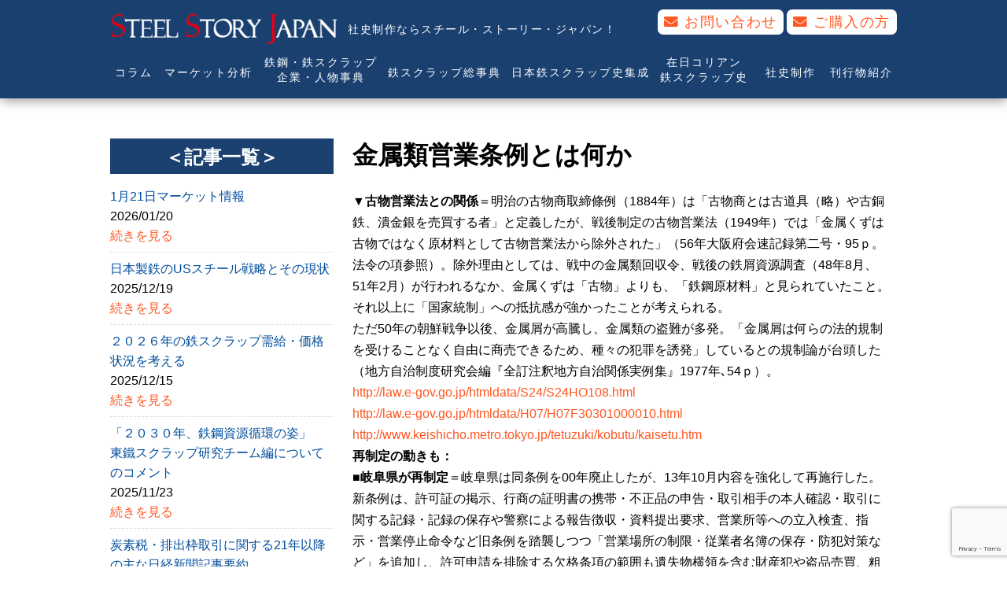

--- FILE ---
content_type: text/html; charset=UTF-8
request_url: https://steelstory.jp/market/250/
body_size: 28352
content:
<!doctype html>
<html lang="ja">
<head>
<meta charset="utf-8">
<meta http-equiv="X-UA-Compatible" content="IE=edge">
<title>金属類営業条例とは何か | STEEL STORY JAPAN</title>
<meta name="HandheldFriendly" content="True">
<meta name="MobileOptimized" content="320">
<meta name="viewport" content="width=device-width, initial-scale=1"/>
<meta name="format-detection" content="telephone=no"><!--自動電話番号リンク対策-->

<link rel="apple-touch-icon" href="https://steelstory.jp/wp-content/themes/theme-bones-master/library/images/apple-touch-icon.png">
<link rel="icon" href="https://steelstory.jp/wp-content/themes/theme-bones-master/favicon.png">
<!--[if IE]>
	<link rel="shortcut icon" href="https://steelstory.jp/wp-content/themes/theme-bones-master/favicon.ico">
<![endif]-->
<meta name="msapplication-TileColor" content="#f01d4f">
<meta name="msapplication-TileImage" content="https://steelstory.jp/wp-content/themes/theme-bones-master/library/images/win8-tile-icon.png">
<meta name="theme-color" content="#121212">
<link rel="pingback" href="https://steelstory.jp/xmlrpc.php">

<!----- CSS ----->
<link rel="stylesheet" href="https://steelstory.jp/wp-content/themes/theme-bones-master/css/reset.css">
<link rel="stylesheet" href="https://steelstory.jp/wp-content/themes/theme-bones-master/css/fontawesome.css">

<!--↓トップページ以外-->
<link rel="stylesheet" href="https://steelstory.jp/wp-content/themes/theme-bones-master/css/underlayer.css">

<!--=== アイコンフォント ====-->
<link rel="stylesheet" href="https://use.fontawesome.com/releases/v5.8.1/css/all.css" integrity="sha384-50oBUHEmvpQ+1lW4y57PTFmhCaXp0ML5d60M1M7uH2+nqUivzIebhndOJK28anvf" crossorigin="anonymous">
<!---- js ---->
<script src="https://ajax.googleapis.com/ajax/libs/jquery/3.3.1/jquery.min.js"></script>
<!--========== スマホナビゲーション ==========-->
<script>
	$(function() {
		$('.navToggle').click(function() {
			$(this).toggleClass('active');

			if ($(this).hasClass('active')) {
				$('.globalMenuSp').addClass('active');
			} else {
				$('.globalMenuSp').removeClass('active');
			}
		});

		$('.globalMenuSp a').click(function() {
			$('.navToggle').removeClass('active');
			$('.globalMenuSp').removeClass('active');
		});
	});
</script>


				
<!-- All In One SEO Pack 3.7.0[117,154] -->
<script type="application/ld+json" class="aioseop-schema">{"@context":"https://schema.org","@graph":[{"@type":"Organization","@id":"https://steelstory.jp/#organization","url":"https://steelstory.jp/","name":"STEEL STORY JAPAN","sameAs":[]},{"@type":"WebSite","@id":"https://steelstory.jp/#website","url":"https://steelstory.jp/","name":"STEEL STORY JAPAN","publisher":{"@id":"https://steelstory.jp/#organization"},"potentialAction":{"@type":"SearchAction","target":"https://steelstory.jp/?s={search_term_string}","query-input":"required name=search_term_string"}},{"@type":"WebPage","@id":"https://steelstory.jp/market/250/#webpage","url":"https://steelstory.jp/market/250/","inLanguage":"ja","name":"金属類営業条例とは何か","isPartOf":{"@id":"https://steelstory.jp/#website"},"breadcrumb":{"@id":"https://steelstory.jp/market/250/#breadcrumblist"},"datePublished":"2016-11-03T14:50:35+09:00","dateModified":"2020-08-25T00:01:33+09:00"},{"@type":"Article","@id":"https://steelstory.jp/market/250/#article","isPartOf":{"@id":"https://steelstory.jp/market/250/#webpage"},"author":{"@id":"https://steelstory.jp/author/ssj/#author"},"headline":"金属類営業条例とは何か","datePublished":"2016-11-03T14:50:35+09:00","dateModified":"2020-08-25T00:01:33+09:00","commentCount":0,"mainEntityOfPage":{"@id":"https://steelstory.jp/market/250/#webpage"},"publisher":{"@id":"https://steelstory.jp/#organization"},"articleSection":"マーケット分析"},{"@type":"Person","@id":"https://steelstory.jp/author/ssj/#author","name":"スチールストーリー ジャパン","sameAs":[],"image":{"@type":"ImageObject","@id":"https://steelstory.jp/#personlogo","url":"https://secure.gravatar.com/avatar/5ca4136a060a2574a936cdf6881f733c?s=96&d=mm&r=g","width":96,"height":96,"caption":"スチールストーリー ジャパン"}},{"@type":"BreadcrumbList","@id":"https://steelstory.jp/market/250/#breadcrumblist","itemListElement":[{"@type":"ListItem","position":1,"item":{"@type":"WebPage","@id":"https://steelstory.jp/","url":"https://steelstory.jp/","name":"STEEL STORY JAPAN"}},{"@type":"ListItem","position":2,"item":{"@type":"WebPage","@id":"https://steelstory.jp/market/250/","url":"https://steelstory.jp/market/250/","name":"金属類営業条例とは何か"}}]}]}</script>
<link rel="canonical" href="https://steelstory.jp/market/250/" />
			<script type="text/javascript" >
				window.ga=window.ga||function(){(ga.q=ga.q||[]).push(arguments)};ga.l=+new Date;
				ga('create', 'UA-135266972-33', 'auto');
				// Plugins
				
				ga('send', 'pageview');
			</script>
			<script async src="https://www.google-analytics.com/analytics.js"></script>
			<!-- All In One SEO Pack -->
<link rel='dns-prefetch' href='//www.google.com' />
<link rel='dns-prefetch' href='//fonts.googleapis.com' />
<link rel='dns-prefetch' href='//s.w.org' />
<link rel="alternate" type="application/rss+xml" title="STEEL STORY JAPAN &raquo; フィード" href="https://steelstory.jp/feed/" />
<link rel="alternate" type="application/rss+xml" title="STEEL STORY JAPAN &raquo; コメントフィード" href="https://steelstory.jp/comments/feed/" />
<link rel="alternate" type="application/rss+xml" title="STEEL STORY JAPAN &raquo; 金属類営業条例とは何か のコメントのフィード" href="https://steelstory.jp/market/250/feed/" />
		<script type="text/javascript">
			window._wpemojiSettings = {"baseUrl":"https:\/\/s.w.org\/images\/core\/emoji\/12.0.0-1\/72x72\/","ext":".png","svgUrl":"https:\/\/s.w.org\/images\/core\/emoji\/12.0.0-1\/svg\/","svgExt":".svg","source":{"concatemoji":"https:\/\/steelstory.jp\/wp-includes\/js\/wp-emoji-release.min.js"}};
			/*! This file is auto-generated */
			!function(e,a,t){var n,r,o,i=a.createElement("canvas"),p=i.getContext&&i.getContext("2d");function s(e,t){var a=String.fromCharCode;p.clearRect(0,0,i.width,i.height),p.fillText(a.apply(this,e),0,0);e=i.toDataURL();return p.clearRect(0,0,i.width,i.height),p.fillText(a.apply(this,t),0,0),e===i.toDataURL()}function c(e){var t=a.createElement("script");t.src=e,t.defer=t.type="text/javascript",a.getElementsByTagName("head")[0].appendChild(t)}for(o=Array("flag","emoji"),t.supports={everything:!0,everythingExceptFlag:!0},r=0;r<o.length;r++)t.supports[o[r]]=function(e){if(!p||!p.fillText)return!1;switch(p.textBaseline="top",p.font="600 32px Arial",e){case"flag":return s([127987,65039,8205,9895,65039],[127987,65039,8203,9895,65039])?!1:!s([55356,56826,55356,56819],[55356,56826,8203,55356,56819])&&!s([55356,57332,56128,56423,56128,56418,56128,56421,56128,56430,56128,56423,56128,56447],[55356,57332,8203,56128,56423,8203,56128,56418,8203,56128,56421,8203,56128,56430,8203,56128,56423,8203,56128,56447]);case"emoji":return!s([55357,56424,55356,57342,8205,55358,56605,8205,55357,56424,55356,57340],[55357,56424,55356,57342,8203,55358,56605,8203,55357,56424,55356,57340])}return!1}(o[r]),t.supports.everything=t.supports.everything&&t.supports[o[r]],"flag"!==o[r]&&(t.supports.everythingExceptFlag=t.supports.everythingExceptFlag&&t.supports[o[r]]);t.supports.everythingExceptFlag=t.supports.everythingExceptFlag&&!t.supports.flag,t.DOMReady=!1,t.readyCallback=function(){t.DOMReady=!0},t.supports.everything||(n=function(){t.readyCallback()},a.addEventListener?(a.addEventListener("DOMContentLoaded",n,!1),e.addEventListener("load",n,!1)):(e.attachEvent("onload",n),a.attachEvent("onreadystatechange",function(){"complete"===a.readyState&&t.readyCallback()})),(n=t.source||{}).concatemoji?c(n.concatemoji):n.wpemoji&&n.twemoji&&(c(n.twemoji),c(n.wpemoji)))}(window,document,window._wpemojiSettings);
		</script>
		<style type="text/css">
img.wp-smiley,
img.emoji {
	display: inline !important;
	border: none !important;
	box-shadow: none !important;
	height: 1em !important;
	width: 1em !important;
	margin: 0 .07em !important;
	vertical-align: -0.1em !important;
	background: none !important;
	padding: 0 !important;
}
</style>
	<link rel='stylesheet' id='wp-block-library-css'  href='https://steelstory.jp/wp-includes/css/dist/block-library/style.min.css' type='text/css' media='all' />
<link rel='stylesheet' id='contact-form-7-css'  href='https://steelstory.jp/wp-content/plugins/contact-form-7/includes/css/styles.css' type='text/css' media='all' />
<link rel='stylesheet' id='googleFonts-css'  href='//fonts.googleapis.com/css?family=Lato%3A400%2C700%2C400italic%2C700italic' type='text/css' media='all' />
<link rel='stylesheet' id='bones-stylesheet-css'  href='https://steelstory.jp/wp-content/themes/theme-bones-master/library/css/style.css' type='text/css' media='all' />
<!--[if lt IE 9]>
<link rel='stylesheet' id='bones-ie-only-css'  href='https://steelstory.jp/wp-content/themes/theme-bones-master/library/css/ie.css' type='text/css' media='all' />
<![endif]-->
<script type='text/javascript' src='https://steelstory.jp/wp-includes/js/jquery/jquery.js'></script>
<script type='text/javascript' src='https://steelstory.jp/wp-includes/js/jquery/jquery-migrate.min.js'></script>
<script type='text/javascript' src='https://steelstory.jp/wp-content/themes/theme-bones-master/library/js/libs/modernizr.custom.min.js'></script>
<link rel='https://api.w.org/' href='https://steelstory.jp/wp-json/' />
<link rel='shortlink' href='https://steelstory.jp/?p=250' />
<link rel="alternate" type="application/json+oembed" href="https://steelstory.jp/wp-json/oembed/1.0/embed?url=https%3A%2F%2Fsteelstory.jp%2Fmarket%2F250%2F" />
<link rel="alternate" type="text/xml+oembed" href="https://steelstory.jp/wp-json/oembed/1.0/embed?url=https%3A%2F%2Fsteelstory.jp%2Fmarket%2F250%2F&#038;format=xml" />
<link rel="icon" href="https://steelstory.jp/wp-content/uploads/2020/08/favicon.ico" sizes="32x32" />
<link rel="icon" href="https://steelstory.jp/wp-content/uploads/2020/08/favicon.ico" sizes="192x192" />
<link rel="apple-touch-icon" href="https://steelstory.jp/wp-content/uploads/2020/08/favicon.ico" />
<meta name="msapplication-TileImage" content="https://steelstory.jp/wp-content/uploads/2020/08/favicon.ico" />
		
				
	</head>

	<body class="post-template-default single single-post postid-250 single-format-standard" itemscope itemtype="http://schema.org/WebPage">

		<div id="container">

<header class="gnav d_pc" ontouchstart="">
	<div class="width_box clearfix">
		<div class="right w4">
			<a href="https://steelstory.jp/contact/" title="お問い合わせ｜スチール・ストーリー・ジャパン"><i class="fas fa-envelope"></i> お問い合わせ</a>
			<a href="https://steelstory.jp/purchase/" title="ご購入の方｜スチール・ストーリー・ジャパン"><i class="fas fa-envelope"></i> ご購入の方</a>
		</div>
		<div class="left w8">
			<a href="https://steelstory.jp/" title="スチール・ストーリー・ジャパン">
				<img src="https://steelstory.jp/wp-content/themes/theme-bones-master/img/logo.png" alt="スチール・ストーリー・ジャパン">
			</a>
			<h1>社史制作ならスチール・ストーリー・ジャパン！</h1>
		</div>
	</div>
	<div class="h_nav">
		<ul class="menu">
			<li class="menu__single">
				<a href="https://steelstory.jp/category/column/" title="コラム｜スチール・ストーリー・ジャパン">コラム</a>
			</li>
			<li class="menu__single">
				<a href="https://steelstory.jp/category/market/" title="マーケット分析｜スチール・ストーリー・ジャパン">マーケット分析</a>
			</li>
			<li class="menu__single">
				<a href="https://steelstory.jp/iron_person_encyclopedia/" title="鉄鋼・鉄スクラップ企業・人物事典｜スチール・ストーリー・ジャパン">鉄鋼・鉄スクラップ<br>企業・人物事典</a>
			</li>
			<li class="menu__single">
				<a href="https://steelstory.jp/iron_soujiten/" title="鉄スクラップ総事典｜スチール・ストーリー・ジャパン">鉄スクラップ総事典</a>
			</li>
			<li class="menu__single">
				<a href="https://steelstory.jp/japan_iron_history/" title="日本鉄スクラップ史集成｜スチール・ストーリー・ジャパン">日本鉄スクラップ史集成</a>
			</li>
			<li class="menu__single">
				<a href="https://steelstory.jp/korean_ironscrap/" title="在日コリアン鉄スクラップ史｜スチール・ストーリー・ジャパン">在日コリアン<br class="br">鉄スクラップ史</a>
			</li>
			<li class="menu__single">
				<a href="https://steelstory.jp/shashi/" title="社史制作｜スチール・ストーリー・ジャパン">社史制作</a>
			</li>
			<li class="menu__single">
				<a href="https://steelstory.jp/kankoubutsushoukai/" title="刊行物紹介｜スチール・ストーリー・ジャパン">刊行物紹介</a>
			</li>
		</ul>
	</div>
</header>
	<!--===== SPナビゲーション =====-->
<header class="n_header d_sp">
	<div class="width_box">
		<h1>
			<a href="https://steelstory.jp/" title="スチール・ストーリー・ジャパン">
				<img src="https://steelstory.jp/wp-content/themes/theme-bones-master/img/logo.png" alt="スチール・ストーリー・ジャパン">
			<span>社史制作ならスチール・ストーリー・ジャパン！</span></a>
		</h1>
		<nav class="globalMenuSp">
			<ul>
				<li>
					<a href="https://steelstory.jp/" title="ホーム｜スチール・ストーリー・ジャパン">ホーム</a>
				</li>
				<li>
					<a href="https://steelstory.jp/category/column/" title="コラム｜スチール・ストーリー・ジャパン">コラム</a>
				</li>
				<li>
					<a href="https://steelstory.jp/category/market/" title="マーケット分析｜スチール・ストーリー・ジャパン">マーケット分析</a>
				</li>
				<li>
					<a href="https://steelstory.jp/iron_person_encyclopedia/" title="鉄鋼・鉄スクラップ企業・人物事典｜スチール・ストーリー・ジャパン">鉄鋼・鉄スクラップ企業・人物事典</a>
				</li>
				<li>
					<a href="https://steelstory.jp/iron_soujiten/" title="鉄スクラップ総辞典｜スチール・ストーリー・ジャパン">鉄スクラップ総辞典</a>
				</li>
				<li>
					<a href="https://steelstory.jp/japan_iron_history/" title="日本鉄スクラップ史集成｜スチール・ストーリー・ジャパン">日本鉄スクラップ史集成</a>
				</li>
				<li>
					<a href="https://steelstory.jp/korean_ironscrap/" title="在日コリアン鉄スクラップ史｜スチール・ストーリー・ジャパン">在日コリアン鉄スクラップ史</a>
				</li>
				<li>
					<a href="https://steelstory.jp/shashi/" title="社史制作｜スチール・ストーリー・ジャパン">社史制作</a>
				</li>
				<li>
					<a href="https://steelstory.jp/kankoubutsushoukai/" title="刊行物紹介｜スチール・ストーリー・ジャパン">刊行物紹介</a>
				</li>
				<li>
					<a href="https://steelstory.jp/contact/" title="お問い合わせ｜スチール・ストーリー・ジャパン"><i class="fas fa-envelope"></i> お問い合わせ</a>
				</li>
				<li>
					<a href="https://steelstory.jp/purchase/" title="ご購入の方｜スチール・ストーリー・ジャパン"><i class="fas fa-envelope"></i> ご購入の方</a>
				</li>
			</ul>
		</nav>
		<div class="navToggle">
			<span></span><span></span><span></span>
		</div>
	</div>
</header>

			<div id="content"><!--===== single =====-->
			<main class="single"><!--各ページごとに変更-->
				<section class="page_bg">
				<div id="under">
					<div class="main_box">
						<div class="container">
							<div class="right">
								<div id="inner-content" class="wrap cf">

								<main id="main" class="m-all t-2of3 d-5of7 cf" role="main" itemscope itemprop="mainContentOfPage" itemtype="http://schema.org/Blog">

									
										
              				
              <article id="post-250" class="cf post-250 post type-post status-publish format-standard hentry category-market" role="article" itemscope itemprop="blogPost" itemtype="http://schema.org/BlogPosting">
				<div class="record">
               	<!-- < ?php the_category(); ? >-->
                <div class="article-header entry-header"><!--===== formats =====-->

                  <h2 class="entry-title single-title" itemprop="headline" rel="bookmark">金属類営業条例とは何か</h2>

                  <p class="byline entry-meta vcard">

                    <!--< ?php printf( __( ' ', 'bonestheme' ).' %1$s %2$s',
                       /* the time the post was published */
                       '<time class="updated entry-time" datetime="' . get_the_time('Y-m-d') . '" itemprop="datePublished">' . get_the_time(get_option('date_format')) . '</time>',
                       /* the author of the post */
                       '<span class="by"></span>'
                    ); ?>-->

                  </p>

                </div> 
               <div class="entry-content cf" itemprop="articleBody">
                  <p><strong>▼古物営業法との関係</strong>＝明治の古物商取締條例（1884年）は「古物商とは古道具（略）や古銅鉄、潰金銀を売買する者」と定義したが、戦後制定の古物営業法（1949年）では「金属くずは古物ではなく原材料として古物営業法から除外された」（56年大阪府会速記録第二号・95ｐ。法令の項参照）。除外理由としては、戦中の金属類回収令、戦後の鉄屑資源調査（48年8月、51年2月）が行われるなか、金属くずは「古物」よりも、「鉄鋼原材料」と見られていたこと。それ以上に「国家統制」への抵抗感が強かったことが考えられる。<br />ただ50年の朝鮮戦争以後、金属屑が高騰し、金属類の盗難が多発。「金属屑は何らの法的規制を受けることなく自由に商売できるため、種々の犯罪を誘発」しているとの規制論が台頭した（地方自治制度研究会編『全訂注釈地方自治関係実例集』1977年､54ｐ）。<br /><a href="http://law.e-gov.go.jp/htmldata/S24/S24HO108.html">http://law.e-gov.go.jp/htmldata/S24/S24HO108.html</a><br /><a href="http://law.e-gov.go.jp/htmldata/H07/H07F30301000010.html">http://law.e-gov.go.jp/htmldata/H07/H07F30301000010.html</a><br /><a href="http://www.keishicho.metro.tokyo.jp/tetuzuki/kobutu/kaisetu.htm">http://www.keishicho.metro.tokyo.jp/tetuzuki/kobutu/kaisetu.htm</a></p>
<p><strong>再制定の動きも：</strong></p>
<p><strong>■岐阜県が再制定</strong>＝岐阜県は同条例を00年廃止したが、13年10月内容を強化して再施行した。新条例は、許可証の掲示、行商の証明書の携帯・不正品の申告・取引相手の本人確認・取引に関する記録・記録の保存や警察による報告徴収・資料提出要求、営業所等への立入検査、指示・営業停止命令など旧条例を踏襲しつつ「営業場所の制限・従業者名簿の保存・防犯対策など」を追加し、許可申請を排除する欠格条項の範囲も遺失物横領を含む財産犯や盗品売買、粗暴犯など廃棄物処理法並に厳格化（4条）。報告徴収の範囲を旧例の「盗品等又は遺失物に関し必要な報告を求める」から「使用済金属類取引業者に対し使用済金属類営業に関し必要な報告又は資料の提出を求めることができる」（22条）に拡大した。<br />▼新設の営業場所の制限（13条）は、取引業者は営業所又はこれに準ずる以外の場所で取引業者以外の者から使用済金属類を受取ってはならないと規定する。これは廃家電を無料回収するケースや所在地を転々と変える不定業者対策と見られ、この違反は「6月以下の懲役又は50万円以下の罰金」とした。同様に新設された「従業者名簿の保存（20条）」は、使用済金属として廃自動車を明示した（2条）ことから外国人従事者が多い自動車解体業の従業員動向把握（国際テロ対策）が目的かと推察できる。<br /><a href="http://www.pref.gifu.lg.jp/police/horei-shiryo/kitei/kisoku/index.data/so-h25-5.pdf">http://www.pref.gifu.lg.jp/police/horei-shiryo/kitei/kisoku/index.data/so-h25-5.pdf</a></p>
<p><strong>■千葉県も「特定自動車部品ヤード保管条例」を制定（2014年12月）</strong>＝千葉県議会は14年12月１９日、「県ヤード保管適正化条例案」を全会一致で可決した。条例施行日は15年４月１日。条例ではヤードで自動車の解体などを行う場合、氏名や概要などを知事に届け出ること、自動車や部品の取引で相手や年月日の記録を作成することを定め、県職員の立ち入り検査を認め、警察官の援助も求めることができる。知事は記録作成などの規定に従わない業者に是正命令を出すことができ、命令違反の場合は懲役１年以下または罰金50万円以下を科し、無届けや虚偽の罰則も規定した。<br /><a href="http://www.pref.chiba.lg.jp/haishi/iken/2014/yard-kekka.html">http://www.pref.chiba.lg.jp/haishi/iken/2014/yard-kekka.html</a></p>
<p><strong>歴史的には：</strong></p>
<p><strong>御触書（享保8年・1723年、幕府評定所）</strong>　<br />享保の改革（古金業などに組合結成）＝吉宗の改革として、町奉行は、 古着屋ほか七品商売人への盗品物の捜索・防犯体制を定め、 古着屋などと並んで古鉄古金商たちに組合結成と記帳管理などを命じた。<br />　一　古鉄商人は十人程ずつで組合を作り、日々売り買いの品を帳面に記し、盗難物（紛失物）の問い合わせがあった場合、帳面で調査（吟味）すること。<br />　一　店外で商売（振売）する場合を公式に認め、鑑札を発行する。無札の売買は禁じ、無札の者を発見したら、同業仲閒で召捕、奉行所に連行すること。古金問屋は無札の者から買い取ってはならない。<br />　一　新規に商売する者は最寄り組合に加入すること。このように決めたから名主、月行事はこの内容に沿って組合を結成し、問い合せがあれば入念に調査すること。組合の取調（仕方）に問題（吟味未熟）があれば、責任を追及する（御触書2100）。</p>
<p><strong>古物商取締條例（1884年施行、法律・内務省）</strong>（明治16年12月公布、17年2月施行）<br />1条＝古物商とは古道具、古本、古書画、古着、古銅鉄、潰金銀を売買し営業する者。<br />2条＝古物商は管轄庁の「免許」が必要。<br />3条＝警察官の調査のため古物商は、物品、売買主を帳簿に記載しなければならない。<br />4条＝身元不詳の者からは買取できない。<br />7条＝古物商は自宅、売主宅もしくは許可の場所以外で、買取（交換を含む）はできない。<br />10条＝「贓物の品触れ」が到達したときは、年月日時、「品触写書」を附記すること。<br />11条＝品触品を1年以内に取得した場合は、届け出ること。届け出ず「弁解」できない場合は、6条（盗品故買）の刑と同じとする。<br />13条＝警察官は「何時たりとも」古物商の店舗に立ち入り、物品、帳簿を検査できる。</p>
<p><strong>大阪府屑商取締規則（85年施行・条例）</strong>（明治17年12月公布、18年2月施行）<br />1条＝屑商とは「古綿襤褸（寸断のものをいう）紙等」を売買交換する営業者をいう。<br />２条＝屑商は「所轄警察署の免許」が必要。<br />３条＝「屑商は警察管区ごとに組合を設け頭取1名（略）を選定し認可を受くべし」<br />４条＝「屑商にして古物商を兼ね、古物商にして屑商を兼ねる者は各別に免許を受くべし」<br />5条＝免許者は、看板を店頭に掲出すべし<br />７条＝行商者は鑑札を目籠に掲示すべし。<br />8条＝「目籠の外（そと）風呂敷布嚢（ふくろ）」の使用を禁じる（寛政の触書に同じ）。<br />13条＝屑商は、自宅、売主宅もしくは許可の場所以外で、買取（交換を含む）はできない。<br />14条＝屑商は、品名・秤量代価・年月日・売主譲主の住所、氏名を明細帳に記入すること。<br />16条＝警察官は商品、帳簿を検査する。<br />19条＝2条、4条～15条違反は処罰する。<br /><strong>▼屑商頭取心得（組合自主防犯）</strong><br />1条＝頭取は組合を総括し（略）「警察官の命に従い営業上取締に係わる事務を補佐する」<br />4条＝頭取は組合名簿を調製し警察署に提出。<br />5条＝頭取は組合員の行動に注意し、不正を知ったときは、警察に「申告」すること。</p>
<p><strong>古物営業法（1949年制定：法律・警察庁）</strong><br />1条（目的）＝盗品等の売買の防止、速やかな発見等を図るため（略）必要な規制等を行い、窃盗その他の犯罪の防止を図り、被害の迅速な回復を目的とする。<br />２条（定義）＝「古物」とは、一度使用された物品（鑑賞的美術品及び商品券、乗車券、郵便切手その他政令で定めるその他の物を含む・略）若しくは使用されない物品で使用のために取引されたもの、又はこれらの物品に幾分の手入れをしたものをいう。<br />3条（許可）＝開業するには営業所在地ごとの都道府県公安委員会の許可が必要。<br />11条（許可証等の携帯）＝行商、競り売りの時は許可証を携帯しなければならない。<br />12条（標識掲示）＝営業所若しくは露店ごとに古物商の標識を掲示しなければならない。<br />14条（営業の制限）＝古物商は、営業所又は取引の相手方以外の場所で、古物商以外の者から古物を受け取つてはならない。<br />15条（確認等及び申告）＝古物を買い受けるときは、１相手方の住所、氏名、職業及び年齢を確認。２住所、氏名、職業及び年齢が記載された文書（その者の署名のあるもの）の交付を受けるなどで、相手方の真偽を確認しなければならない。<br />16条（帳簿等への記載等）＝古物商は、古物を受け取り、引き渡したときは、その都度帳簿等に記載すること（取引の年月日、古物の品目及び数量、古物の特徴など）。<br />19条（品触れ）＝警察本部長等は、古物商に対し、盗品その他財産罪によって領得された物の品触れを発することができる。<br />20条（盗品及び遺失物の回復）＝古物のうちに盗品又は遺失物があつた場合、古物商が当該盗品又は遺失物を同種の物を取り扱う営業者から「善意」（事情をしらないで）で譲り受けた場合でも、被害者又は遺失主は、無償で回復できる。盗難又は遺失の時から一年を経過した後においては、この限りでない。<br />21条（差止め）＝古物商が買い受け（略）た古物について警察本部長等は、30以内の期間を定め古物の保管を命ずることができる。<br />22条（立入り及び調査）＝警察職員は、古物商の営業所、保管場所に立ち入り、古物及び帳簿等を検査し、関係者に質問できる。<br /><strong>▼古物に該当しないもの</strong>＝庭石、石灯籠、空き箱、空き缶類、金属原材料、被覆いのない古銅線類である(警視庁・古物営業法の解説)。<br /><a href="http://law.e-gov.go.jp/htmldata/S24/S24HO108.html">http://law.e-gov.go.jp/htmldata/S24/S24HO108.html</a><br /><a href="http://law.e-gov.go.jp/htmldata/H07/H07F30301000010.html">http://law.e-gov.go.jp/htmldata/H07/H07F30301000010.html</a><br /><a href="http://www.keishicho.metro.tokyo.jp/tetuzuki/kobutu/kaisetu.htm">http://www.keishicho.metro.tokyo.jp/tetuzuki/kobutu/kaisetu.htm</a></p>                </div>                 
                </div>

                <div class="article-footer">

                  filed under: <a href="https://steelstory.jp/category/market/" rel="category tag">マーケット分析</a>
                  
                </div> 
                
              </article> 
																		
							</main>
							</div>
						</div>
							<div class="left">
                 <!--===== market =====-->
					<h2 class="sidetitle">＜記事一覧＞<!--marketのh2--></h2>
							  
					 <!--カテゴリーを取得して自動表示-->
					  					  						
						<!--表示する内容が入ります。-->
						<div class="sidelist">
						  <h3><a href="https://steelstory.jp/market/7147/">1月21日マーケット情報</a></h3>
							<p>2026/01/20</p>
							 <!--<p>&nbsp; ■米国コンポジット・プライス、358.33㌦へ続伸（1月20日）＝1月19日付け米国コンポジット・プライス（ピッツバーグ、シカゴ、フィラデルフィア3地区平均）は358.33㌦、前週比20.00㌦続伸し、ここ...  <a class="excerpt-read-more" href="https://steelstory.jp/market/7147/" title="Read 1月21日マーケット情報">もっと読む &raquo;</a></p>-->
							<p><a href="https://steelstory.jp/market/7147/">続きを見る</a></p>
						</div>
						<!--表示する内容ここまで-->

						
						<!--表示する内容が入ります。-->
						<div class="sidelist">
						  <h3><a href="https://steelstory.jp/market/6707/">日本製鉄のUSスチール戦略とその現状</a></h3>
							<p>2025/12/19</p>
							 <!--<p>以下は日経新聞の日本製鉄の米国USスチール買収の顛末と現況を要約したものである2023年■日鉄、USスチール2兆円買収へ（2023年12月19日）＝日鉄は18日、USスチール株を1株55ドル（7810円）で全株取得し完全...  <a class="excerpt-read-more" href="https://steelstory.jp/market/6707/" title="Read 日本製鉄のUSスチール戦略とその現状">もっと読む &raquo;</a></p>-->
							<p><a href="https://steelstory.jp/market/6707/">続きを見る</a></p>
						</div>
						<!--表示する内容ここまで-->

						
						<!--表示する内容が入ります。-->
						<div class="sidelist">
						  <h3><a href="https://steelstory.jp/market/7039/">２０２６年の鉄スクラップ需給・価格状況を考える</a></h3>
							<p>2025/12/15</p>
							 <!--<p>&nbsp; 一般的前提として １　国内鉄源発生の漸減基調について、需給環境に変化は生じるのか？ ２　海外情勢の変化の影響は？　為替動向による需給環境の変化は？ ３　カーボンニュートラルの進捗と鉄鋼会社、鉄スクラップ業者...  <a class="excerpt-read-more" href="https://steelstory.jp/market/7039/" title="Read ２０２６年の鉄スクラップ需給・価格状況を考える">もっと読む &raquo;</a></p>-->
							<p><a href="https://steelstory.jp/market/7039/">続きを見る</a></p>
						</div>
						<!--表示する内容ここまで-->

						
						<!--表示する内容が入ります。-->
						<div class="sidelist">
						  <h3><a href="https://steelstory.jp/market/6985/">「２０３０年、鉄鋼資源循環の姿」　 東鐵スクラップ研究チーム編についてのコメント</a></h3>
							<p>2025/11/23</p>
							 <!--<p>はじめに 東京製鉄の鉄スクラップ研究チームが2025年11月下旬、「２０３０年、鉄鋼資源循環の姿」との研究試算をhp上に、ダイジェスト版（2p）と本文（22p）を公開した。 ダイジェスト版　https://www.tok...  <a class="excerpt-read-more" href="https://steelstory.jp/market/6985/" title="Read 「２０３０年、鉄鋼資源循環の姿」　 東鐵スクラップ研究チーム編についてのコメント">もっと読む &raquo;</a></p>-->
							<p><a href="https://steelstory.jp/market/6985/">続きを見る</a></p>
						</div>
						<!--表示する内容ここまで-->

						
						<!--表示する内容が入ります。-->
						<div class="sidelist">
						  <h3><a href="https://steelstory.jp/market/6965/">炭素税・排出枠取引に関する21年以降の主な日経新聞記事要約</a></h3>
							<p>2025/11/18</p>
							 <!--<p>2021年 ■炭素税・排出枠取引（21年７月１日）＝温暖化ガスの排出量取引や炭素税などカーボンプライシングの導入が進んでいる。▽排出量に応じて課税する炭素税と、個別企業の排出上限を決め、企業が排出枠を売り買いする排出量取...  <a class="excerpt-read-more" href="https://steelstory.jp/market/6965/" title="Read 炭素税・排出枠取引に関する21年以降の主な日経新聞記事要約">もっと読む &raquo;</a></p>-->
							<p><a href="https://steelstory.jp/market/6965/">続きを見る</a></p>
						</div>
						<!--表示する内容ここまで-->

						
						<!--表示する内容が入ります。-->
						<div class="sidelist">
						  <h3><a href="https://steelstory.jp/market/6853/">資料・法令検索のために</a></h3>
							<p>2025/10/10</p>
							 <!--<p>&nbsp; はじめに＝本稿は鉄スクラップ企業の勉強会で、参加者に「ネット情報」検索のための手引きとして提示したものである。ここでは最近の各種法規制、カーボンニュートラルに向けての鉄鋼業界の取組、並びにGX推進法・排出量...  <a class="excerpt-read-more" href="https://steelstory.jp/market/6853/" title="Read 資料・法令検索のために">もっと読む &raquo;</a></p>-->
							<p><a href="https://steelstory.jp/market/6853/">続きを見る</a></p>
						</div>
						<!--表示する内容ここまで-->

						
						<!--表示する内容が入ります。-->
						<div class="sidelist">
						  <h3><a href="https://steelstory.jp/market/6767/">金属盗対策法やその他の法規制強化を考える</a></h3>
							<p>2025/09/17</p>
							 <!--<p>&nbsp; １　金属屑営業条例　金属類営業条例は朝鮮戦争さなかの1950～52年に西日本5県、鉄屑カルテル崩壊の危機に直面した56～58年に全国24道府県、合計29道府県が（金属盗犯の防止を名目に）制定した。ただ鉄スク...  <a class="excerpt-read-more" href="https://steelstory.jp/market/6767/" title="Read 金属盗対策法やその他の法規制強化を考える">もっと読む &raquo;</a></p>-->
							<p><a href="https://steelstory.jp/market/6767/">続きを見る</a></p>
						</div>
						<!--表示する内容ここまで-->

						
						<!--表示する内容が入ります。-->
						<div class="sidelist">
						  <h3><a href="https://steelstory.jp/market/6765/">カーボンニュートラルと日鉄のUSスチール買収戦略を考える</a></h3>
							<p>2025/09/17</p>
							 <!--<p>日鉄のUSスチール買収戦略----その概要 　日本製鉄は２０２３年12月、USスチール株を141億ドル（約2兆円）で買収すると発表した。が交渉は難航した。ナショナルフラッグを掲げる企業買収のゆえに、米国の国益論争に翻弄さ...  <a class="excerpt-read-more" href="https://steelstory.jp/market/6765/" title="Read カーボンニュートラルと日鉄のUSスチール買収戦略を考える">もっと読む &raquo;</a></p>-->
							<p><a href="https://steelstory.jp/market/6765/">続きを見る</a></p>
						</div>
						<!--表示する内容ここまで-->

						
						<!--表示する内容が入ります。-->
						<div class="sidelist">
						  <h3><a href="https://steelstory.jp/market/6628/">金属盗対策法制定と古物営業法施行規則の改正――その背景を考える</a></h3>
							<p>2025/07/14</p>
							 <!--<p>&nbsp; 1　最近の法制見直しを検証する &nbsp; 1－１　金属盗対策法が成立（25年6月13日 共同通信）＝金属くず買取業者の規制強化を柱とする新法「金属盗対策法」が13日、成立した。公布後、1年以内に施行する...  <a class="excerpt-read-more" href="https://steelstory.jp/market/6628/" title="Read 金属盗対策法制定と古物営業法施行規則の改正――その背景を考える">もっと読む &raquo;</a></p>-->
							<p><a href="https://steelstory.jp/market/6628/">続きを見る</a></p>
						</div>
						<!--表示する内容ここまで-->

						
						<!--表示する内容が入ります。-->
						<div class="sidelist">
						  <h3><a href="https://steelstory.jp/market/6374/">金属盗対策法と金属屑営業条例を考える</a></h3>
							<p>2025/04/22</p>
							 <!--<p>&nbsp; １　2025年3月　「金属盗対策法」も登場　 太陽光発電施設の金属ケーブル盗が多発などを受け、政府は25年3月11日、「金属盗対策法」（正式名称＝盗難特定金属製物品の処分の防止等に関する法律）案を閣議決定し...  <a class="excerpt-read-more" href="https://steelstory.jp/market/6374/" title="Read 金属盗対策法と金属屑営業条例を考える">もっと読む &raquo;</a></p>-->
							<p><a href="https://steelstory.jp/market/6374/">続きを見る</a></p>
						</div>
						<!--表示する内容ここまで-->

						
						<!--表示する内容が入ります。-->
						<div class="sidelist">
						  <h3><a href="https://steelstory.jp/market/6253/">「金属盗対策」に関する政府、業界の動き（2025年3月）</a></h3>
							<p>2025/03/26</p>
							 <!--<p>&nbsp; ■政府、金属盗対策法案を閣議決定（3月11日。共同通信ほか）＝太陽光発電施設の金属ケーブル盗が多発などを受け、政府は11日、「金属盗対策法」（正式名称＝盗難特定金属製物品の処分の防止等に関する法律）案を閣議...  <a class="excerpt-read-more" href="https://steelstory.jp/market/6253/" title="Read 「金属盗対策」に関する政府、業界の動き（2025年3月）">もっと読む &raquo;</a></p>-->
							<p><a href="https://steelstory.jp/market/6253/">続きを見る</a></p>
						</div>
						<!--表示する内容ここまで-->

						
						<!--表示する内容が入ります。-->
						<div class="sidelist">
						  <h3><a href="https://steelstory.jp/market/6162/">茨城県「特定金属類取扱業条例」を考える　</a></h3>
							<p>2025/02/12</p>
							 <!--<p>茨城県「特定金属類取扱業条例」を考える　　2025年2月12日　冨高まとめ 2024年までの動き &nbsp; ■木谷謙介日本鉄リサイクル工業会に聞く（2024年7月1日・テックスをSSJ要約）＝「屋外保管に関する規制条...  <a class="excerpt-read-more" href="https://steelstory.jp/market/6162/" title="Read 茨城県「特定金属類取扱業条例」を考える　">もっと読む &raquo;</a></p>-->
							<p><a href="https://steelstory.jp/market/6162/">続きを見る</a></p>
						</div>
						<!--表示する内容ここまで-->

						
						<!--表示する内容が入ります。-->
						<div class="sidelist">
						  <h3><a href="https://steelstory.jp/market/6044/">2025年の鉄鋼、鉄スクラップマーケット動向を考える</a></h3>
							<p>2025/01/14</p>
							 <!--<p>&nbsp; １　世界情勢について &nbsp; ■世界は分断状態にある＝ロシア侵攻前の20年、2060万㌧あったウクライナの粗鋼生産は23年620万㌧に、400万㌧あったロシアの鉄スクラップ輸出は23年には90万㌧に、...  <a class="excerpt-read-more" href="https://steelstory.jp/market/6044/" title="Read 2025年の鉄鋼、鉄スクラップマーケット動向を考える">もっと読む &raquo;</a></p>-->
							<p><a href="https://steelstory.jp/market/6044/">続きを見る</a></p>
						</div>
						<!--表示する内容ここまで-->

						
						<!--表示する内容が入ります。-->
						<div class="sidelist">
						  <h3><a href="https://steelstory.jp/market/4155/">直近のカーボンニュートラルと鉄鋼、関連業界の動き（25年１月編集）</a></h3>
							<p>2025/01/04</p>
							 <!--<p>  はじめに   この資料はカーボンニュートラルの動きを、報道記事を参考に「まとめ」・編集した。 過去の「まとめ」は以下の通り   ＊23年10月「カーボンニュートラル」と鉄スクラップビジネスを考える | ＊23年４月時...  <a class="excerpt-read-more" href="https://steelstory.jp/market/4155/" title="Read 直近のカーボンニュートラルと鉄鋼、関連業界の動き（25年１月編集）">もっと読む &raquo;</a></p>-->
							<p><a href="https://steelstory.jp/market/4155/">続きを見る</a></p>
						</div>
						<!--表示する内容ここまで-->

						
						<!--表示する内容が入ります。-->
						<div class="sidelist">
						  <h3><a href="https://steelstory.jp/market/5680/">お知らせ</a></h3>
							<p>2024/09/11</p>
							 <!--<p>9月13日　マーケット情報は私用によりお休みさせて戴きます。</p>-->
							<p><a href="https://steelstory.jp/market/5680/">続きを見る</a></p>
						</div>
						<!--表示する内容ここまで-->

						
						<!--表示する内容が入ります。-->
						<div class="sidelist">
						  <h3><a href="https://steelstory.jp/market/5632/">千葉県特定金属類取扱業規制条例と「囲い込み」を考える　Vol.3</a></h3>
							<p>2024/09/04</p>
							 <!--<p>始めに &nbsp; 私は業界に40年以上にわたり随伴してきた。リタイヤしてすでに11年。私の出番などはない。 しかし今、「金属類営業条例」が全国31都府県をターゲットに制定されようとしている。 そのことに関し、金属類営...  <a class="excerpt-read-more" href="https://steelstory.jp/market/5632/" title="Read 千葉県特定金属類取扱業規制条例と「囲い込み」を考える　Vol.3">もっと読む &raquo;</a></p>-->
							<p><a href="https://steelstory.jp/market/5632/">続きを見る</a></p>
						</div>
						<!--表示する内容ここまで-->

						
						<!--表示する内容が入ります。-->
						<div class="sidelist">
						  <h3><a href="https://steelstory.jp/market/5550/">千葉県特定金属類取扱業規制条例と「囲い込み」を考える　Vol.２</a></h3>
							<p>2024/08/26</p>
							 <!--<p>&nbsp; はじめに 弊紙は先に、上記の標題で、金属屑営業条例の歴史的経緯を踏まえ、かつ団体会活動の本旨に照らして日本鉄リサイクル工業会の最近の活動方針に「強烈な違和感を持つ」との疑義を公表した。https://ste...  <a class="excerpt-read-more" href="https://steelstory.jp/market/5550/" title="Read 千葉県特定金属類取扱業規制条例と「囲い込み」を考える　Vol.２">もっと読む &raquo;</a></p>-->
							<p><a href="https://steelstory.jp/market/5550/">続きを見る</a></p>
						</div>
						<!--表示する内容ここまで-->

						
						<!--表示する内容が入ります。-->
						<div class="sidelist">
						  <h3><a href="https://steelstory.jp/market/5428/">千葉県特定金属類取扱業規制条例と「囲い込み」を考える</a></h3>
							<p>2024/07/10</p>
							 <!--<p>（「特定再生資源屋外保管業条例の制定ラッシュを考える」・4月9日改訂版） &nbsp; ＊はじめに 弊誌はさきに「特定再生資源屋外保管業条例の制定ラッシュを考える」を論じた| STEEL STORY JAPAN。が今「千...  <a class="excerpt-read-more" href="https://steelstory.jp/market/5428/" title="Read 千葉県特定金属類取扱業規制条例と「囲い込み」を考える">もっと読む &raquo;</a></p>-->
							<p><a href="https://steelstory.jp/market/5428/">続きを見る</a></p>
						</div>
						<!--表示する内容ここまで-->

						
						<!--表示する内容が入ります。-->
						<div class="sidelist">
						  <h3><a href="https://steelstory.jp/market/5196/">カーボンニュートラルと鉄スクラップ需給の現在を考える（総論）</a></h3>
							<p>2024/05/16</p>
							 <!--<p>                                                                   原案2024年5月14日　冨高作成(随時追加） はじめに カーボンニュートラルと鉄鋼、...  <a class="excerpt-read-more" href="https://steelstory.jp/market/5196/" title="Read カーボンニュートラルと鉄スクラップ需給の現在を考える（総論）">もっと読む &raquo;</a></p>-->
							<p><a href="https://steelstory.jp/market/5196/">続きを見る</a></p>
						</div>
						<!--表示する内容ここまで-->

						
						<!--表示する内容が入ります。-->
						<div class="sidelist">
						  <h3><a href="https://steelstory.jp/market/5219/">ＣＮと鉄スクラップ業を考える（各論）</a></h3>
							<p>2024/05/15</p>
							 <!--<p>　　　　　　　　　　　　　　　　　　　　　　　　　　　　　　　　　　24年5月冨高作成 &nbsp; はじめに 本書は10年後の鉄鋼業におけるカーボンニュートラルと鉄スクラップ業のあり方を考える参考のために、現在時点のあ...  <a class="excerpt-read-more" href="https://steelstory.jp/market/5219/" title="Read ＣＮと鉄スクラップ業を考える（各論）">もっと読む &raquo;</a></p>-->
							<p><a href="https://steelstory.jp/market/5219/">続きを見る</a></p>
						</div>
						<!--表示する内容ここまで-->

						
						<!--表示する内容が入ります。-->
						<div class="sidelist">
						  <h3><a href="https://steelstory.jp/market/4721/">2024年の鉄スクラップ需給と価格を考える</a></h3>
							<p>2023/12/29</p>
							 <!--<p>はじめに　 新年にあたって、鉄スクラップマーケットを例によって独断と偏見で考えてみました。 足元の「相場」ではありません。大づかみな「マーケット」展望です。 &nbsp; ＊＊＊＊＊＊＊＊＊＊＊＊＊＊＊＊＊＊＊＊＊＊＊＊...  <a class="excerpt-read-more" href="https://steelstory.jp/market/4721/" title="Read 2024年の鉄スクラップ需給と価格を考える">もっと読む &raquo;</a></p>-->
							<p><a href="https://steelstory.jp/market/4721/">続きを見る</a></p>
						</div>
						<!--表示する内容ここまで-->

						
						<!--表示する内容が入ります。-->
						<div class="sidelist">
						  <h3><a href="https://steelstory.jp/market/4615/">円安は是か非か―楽観論と悲観論を考える</a></h3>
							<p>2023/11/14</p>
							 <!--<p>■「失われた30年」と「長期的な円高」 円相場は1993年以降100～120円台で跳ね上がりし、2009年から2013年まではさらに80～100円圏に、その後の2019年までは110円の「長期的な円高」に推移した。これは...  <a class="excerpt-read-more" href="https://steelstory.jp/market/4615/" title="Read 円安は是か非か―楽観論と悲観論を考える">もっと読む &raquo;</a></p>-->
							<p><a href="https://steelstory.jp/market/4615/">続きを見る</a></p>
						</div>
						<!--表示する内容ここまで-->

						
						<!--表示する内容が入ります。-->
						<div class="sidelist">
						  <h3><a href="https://steelstory.jp/market/4483/">最近の鉄スクラップ問題　その論点の再整理</a></h3>
							<p>2023/10/08</p>
							 <!--<p>　　　　　　　　　　　　　　　　　　　　　　　　　　　　　　　　　　　2023年10月8日 ■はじめに 私は23年3月20日「最近の鉄スクラップ問題　その論点の整理」の表題のもと １　中華系鉄スクラップ業者は、今後とも増...  <a class="excerpt-read-more" href="https://steelstory.jp/market/4483/" title="Read 最近の鉄スクラップ問題　その論点の再整理">もっと読む &raquo;</a></p>-->
							<p><a href="https://steelstory.jp/market/4483/">続きを見る</a></p>
						</div>
						<!--表示する内容ここまで-->

						
						<!--表示する内容が入ります。-->
						<div class="sidelist">
						  <h3><a href="https://steelstory.jp/market/4291/">スチールストーリーＪＡＰＡＮ　刊行本のお知らせと在庫状況</a></h3>
							<p>2023/07/23</p>
							 <!--<p>2023年7月現在の在庫（＊追加・訂正）は以下のとおりです。 &nbsp; 〇日本「市中鉄源」現代70年編年史　2009年　――――――――――　――――　（絶版） 〇日本鉄スクラップ史集成　　2013年――――――――...  <a class="excerpt-read-more" href="https://steelstory.jp/market/4291/" title="Read スチールストーリーＪＡＰＡＮ　刊行本のお知らせと在庫状況">もっと読む &raquo;</a></p>-->
							<p><a href="https://steelstory.jp/market/4291/">続きを見る</a></p>
						</div>
						<!--表示する内容ここまで-->

						
						<!--表示する内容が入ります。-->
						<div class="sidelist">
						  <h3><a href="https://steelstory.jp/market/4005/">時系列でみるカーボンニュートラルの動き        ーー中間まとめとして</a></h3>
							<p>2023/04/12</p>
							 <!--<p>&nbsp; １-1　鉄鋼各社がカーボンニュートラルに走る背景――50年カーボンニュートラルの国際公約 &nbsp; ■鉄鋼連盟、50年にCo2実質ゼロ方針（21年2月15日・日経新聞）＝鉄鋼連盟は15日、製鉄工程で排出...  <a class="excerpt-read-more" href="https://steelstory.jp/market/4005/" title="Read 時系列でみるカーボンニュートラルの動き        ーー中間まとめとして">もっと読む &raquo;</a></p>-->
							<p><a href="https://steelstory.jp/market/4005/">続きを見る</a></p>
						</div>
						<!--表示する内容ここまで-->

						
						<!--表示する内容が入ります。-->
						<div class="sidelist">
						  <h3><a href="https://steelstory.jp/market/3977/">鉄スクラップビジネスとは何か</a></h3>
							<p>2023/04/08</p>
							 <!--<p>&nbsp; １　商材は「スクラップ」である。市民生活の使用済み、もしくは工場工程の回収・廃棄材である。とはいえ「鉄素材」であるから、歴史的に独自の回収ビジネスが成り立っている。 &nbsp; ■法的特徴・原則と例外 ＊...  <a class="excerpt-read-more" href="https://steelstory.jp/market/3977/" title="Read 鉄スクラップビジネスとは何か">もっと読む &raquo;</a></p>-->
							<p><a href="https://steelstory.jp/market/3977/">続きを見る</a></p>
						</div>
						<!--表示する内容ここまで-->

						
						<!--表示する内容が入ります。-->
						<div class="sidelist">
						  <h3><a href="https://steelstory.jp/market/3948/">最近の鉄スクラップ問題　その論点整理</a></h3>
							<p>2023/03/20</p>
							 <!--<p>&nbsp; １　中華系鉄スクラップ業者は、今後とも増大するのか？ &nbsp; 中華系業者の「鉄スクラップ輸出」の需給的、歴史的背景を以下のように分析した。 &nbsp; １　日本の鉄スクラップ輸出が増加したのは200...  <a class="excerpt-read-more" href="https://steelstory.jp/market/3948/" title="Read 最近の鉄スクラップ問題　その論点整理">もっと読む &raquo;</a></p>-->
							<p><a href="https://steelstory.jp/market/3948/">続きを見る</a></p>
						</div>
						<!--表示する内容ここまで-->

						
						<!--表示する内容が入ります。-->
						<div class="sidelist">
						  <h3><a href="https://steelstory.jp/market/3932/">高炉各社のカーボンニュートラルの取り組み（概説）</a></h3>
							<p>2023/03/15</p>
							 <!--<p>&nbsp; 鉄鋼業のカーボンニュートラルに向けた国内外の動向等について - 経済産業省 22年9月12日　経産省製造産業局（pdf資料-全３６ｐ）　――　重要！！！ &lt;81798E9197BF8253817A93...  <a class="excerpt-read-more" href="https://steelstory.jp/market/3932/" title="Read 高炉各社のカーボンニュートラルの取り組み（概説）">もっと読む &raquo;</a></p>-->
							<p><a href="https://steelstory.jp/market/3932/">続きを見る</a></p>
						</div>
						<!--表示する内容ここまで-->

						
						<!--表示する内容が入ります。-->
						<div class="sidelist">
						  <h3><a href="https://steelstory.jp/market/3875/">「関東鉄源協　鉄スクラップ流出　水際対策を・・・の主張への異論」</a></h3>
							<p>2023/02/21</p>
							 <!--<p>                   スチールストーリーＪＡＰＡＮ・冨高　幸雄（23年2月21日） &nbsp; &nbsp; 「関東鉄源協・南理事長　スクラップ流出　水際対策を」（2月20日・産業新聞）＝見出し &#038;nb...  <a class="excerpt-read-more" href="https://steelstory.jp/market/3875/" title="Read 「関東鉄源協　鉄スクラップ流出　水際対策を・・・の主張への異論」">もっと読む &raquo;</a></p>-->
							<p><a href="https://steelstory.jp/market/3875/">続きを見る</a></p>
						</div>
						<!--表示する内容ここまで-->

						
						<!--表示する内容が入ります。-->
						<div class="sidelist">
						  <h3><a href="https://steelstory.jp/market/3751/">粗鋼生産8500万㌧時の鉄スクラップ需給予測（改定版）</a></h3>
							<p>2022/12/22</p>
							 <!--<p>&nbsp; ＊電炉生産と鉄スクラップ原単位鉄源年報22年版による21歴年、粗鋼生産、鉄スクラップ消費、のスクラップ原単位（粗鋼1㌧当たりスクラップ使用量）は以下の通りである。 21年　粗鋼生産9636.6万㌧。転炉71...  <a class="excerpt-read-more" href="https://steelstory.jp/market/3751/" title="Read 粗鋼生産8500万㌧時の鉄スクラップ需給予測（改定版）">もっと読む &raquo;</a></p>-->
							<p><a href="https://steelstory.jp/market/3751/">続きを見る</a></p>
						</div>
						<!--表示する内容ここまで-->

						
						<!--表示する内容が入ります。-->
						<div class="sidelist">
						  <h3><a href="https://steelstory.jp/market/3699/">「カーボンニュートラル」と鉄スクラップビジネスを考える</a></h3>
							<p>2022/12/14</p>
							 <!--<p>　　　　　                　　　（＊スチールストーリーＪＡＰＡＮ　２２年１２月） &nbsp; &nbsp; １　なぜ「カーボンニュートラル」、「ゼロカーボン」に鉄鋼業界は急ぐのか &nbsp; キーワー...  <a class="excerpt-read-more" href="https://steelstory.jp/market/3699/" title="Read 「カーボンニュートラル」と鉄スクラップビジネスを考える">もっと読む &raquo;</a></p>-->
							<p><a href="https://steelstory.jp/market/3699/">続きを見る</a></p>
						</div>
						<!--表示する内容ここまで-->

						
						<!--表示する内容が入ります。-->
						<div class="sidelist">
						  <h3><a href="https://steelstory.jp/market/2719/">金属屑営業条例（概説）</a></h3>
							<p>2022/04/25</p>
							 <!--<p>＊本資料は「日本鉄スクラップ業者現代史・第二部　復活する金属屑営業条例」（17年発刊・冨高幸雄著）の概略を編集したものである。 &nbsp; 日本鉄スクラップ業者現代史 第二部　復活する金属屑営業条例（概説） ＊＊＊＊＊...  <a class="excerpt-read-more" href="https://steelstory.jp/market/2719/" title="Read 金属屑営業条例（概説）">もっと読む &raquo;</a></p>-->
							<p><a href="https://steelstory.jp/market/2719/">続きを見る</a></p>
						</div>
						<!--表示する内容ここまで-->

						
						<!--表示する内容が入ります。-->
						<div class="sidelist">
						  <h3><a href="https://steelstory.jp/market/2713/">BS-TBS放映に備えて　金属屑条例・歴史的経緯と論点整理</a></h3>
							<p>2022/04/24</p>
							 <!--<p>&nbsp; ■はじめに＝4月初め東京から私の携帯に着信があった。何でも金属営業条例に関する聞き合わせだ。外出先から帰り開いたパソコンのメールに以下の文章があった。 &nbsp; ■BS-TBS側からの質問と依頼＝現在番...  <a class="excerpt-read-more" href="https://steelstory.jp/market/2713/" title="Read BS-TBS放映に備えて　金属屑条例・歴史的経緯と論点整理">もっと読む &raquo;</a></p>-->
							<p><a href="https://steelstory.jp/market/2713/">続きを見る</a></p>
						</div>
						<!--表示する内容ここまで-->

						
						<!--表示する内容が入ります。-->
						<div class="sidelist">
						  <h3><a href="https://steelstory.jp/market/2515/">ロシア危機とカーボンニュートラルの現状と将来を考える</a></h3>
							<p>2022/03/03</p>
							 <!--<p>　　　　　　　　　　　　　　　　　　　　　　　　 論点整理として ＊「ロシア危機」は、国家覇権と政治体制（権威主義国家と民主主義国家）の対立であり、「エネルギー需給」と（足元の）経済活動（経済活動の萎縮・インフレ）問題で...  <a class="excerpt-read-more" href="https://steelstory.jp/market/2515/" title="Read ロシア危機とカーボンニュートラルの現状と将来を考える">もっと読む &raquo;</a></p>-->
							<p><a href="https://steelstory.jp/market/2515/">続きを見る</a></p>
						</div>
						<!--表示する内容ここまで-->

						
						<!--表示する内容が入ります。-->
						<div class="sidelist">
						  <h3><a href="https://steelstory.jp/market/2513/">ウクライナクライシスと今後を考える(追加）</a></h3>
							<p>2022/03/03</p>
							 <!--<p>&nbsp; ■「ブロック経済・世界経済の対立」＝1991年のソ連崩壊、世界は「グローバル経済」に一本化された。この間の30年間。世界の工場となった中国は急成長し、ロシアは旧東側諸国のＮＡＴＯ入りを見る屈辱を味わった。近...  <a class="excerpt-read-more" href="https://steelstory.jp/market/2513/" title="Read ウクライナクライシスと今後を考える(追加）">もっと読む &raquo;</a></p>-->
							<p><a href="https://steelstory.jp/market/2513/">続きを見る</a></p>
						</div>
						<!--表示する内容ここまで-->

						
						<!--表示する内容が入ります。-->
						<div class="sidelist">
						  <h3><a href="https://steelstory.jp/market/2437/">千葉市再生資源物の屋外保管に関する条例</a></h3>
							<p>2022/02/16</p>
							 <!--<p>  千葉市再生資源物の屋外保管に関する条例 (city.chiba.jp)より   再生資源物は「廃棄物」には該当しないため、保管を直接規制する法令等がない。そこで千葉市は「千葉市再生資源物の屋外保管に関する条例」及び「...  <a class="excerpt-read-more" href="https://steelstory.jp/market/2437/" title="Read 千葉市再生資源物の屋外保管に関する条例">もっと読む &raquo;</a></p>-->
							<p><a href="https://steelstory.jp/market/2437/">続きを見る</a></p>
						</div>
						<!--表示する内容ここまで-->

						
						<!--表示する内容が入ります。-->
						<div class="sidelist">
						  <h3><a href="https://steelstory.jp/market/2432/">千葉県と金属屑条例　その推移と今後を考える</a></h3>
							<p>2022/02/16</p>
							 <!--<p>&nbsp; 千葉県は15年（平成27）４月１日「千葉県特定自動車部品のヤード内保管等の適正化に関する条例」(chiba.lg.jp)を施行し、自動車解体の違法ヤード対策に全国のトップを切って乗り出した。ついで千葉市は2...  <a class="excerpt-read-more" href="https://steelstory.jp/market/2432/" title="Read 千葉県と金属屑条例　その推移と今後を考える">もっと読む &raquo;</a></p>-->
							<p><a href="https://steelstory.jp/market/2432/">続きを見る</a></p>
						</div>
						<!--表示する内容ここまで-->

						
						<!--表示する内容が入ります。-->
						<div class="sidelist">
						  <h3><a href="https://steelstory.jp/market/2317/">1月4日　22年の鉄スクラップマーケットをどう見るか</a></h3>
							<p>2022/01/03</p>
							 <!--<p>  私は先に「21年マーケット概況及び22年展望」を12月19日付けで本ｈｐにアップした21年マーケット概況及び22年展望 | STEEL STORY JAPAN参照   ■22年のマーケット概説としては「コロナ禍の推移...  <a class="excerpt-read-more" href="https://steelstory.jp/market/2317/" title="Read 1月4日　22年の鉄スクラップマーケットをどう見るか">もっと読む &raquo;</a></p>-->
							<p><a href="https://steelstory.jp/market/2317/">続きを見る</a></p>
						</div>
						<!--表示する内容ここまで-->

						
						<!--表示する内容が入ります。-->
						<div class="sidelist">
						  <h3><a href="https://steelstory.jp/market/2282/">21年マーケット概況及び22年展望</a></h3>
							<p>2021/12/19</p>
							 <!--<p>&nbsp; １　21年のスクラップ市場をどう見るか &nbsp; ■マーケット概説 H2価格は全国的に5万円台に乗り、08年4月以来、13年ぶりの高値だ。その背景は、コロナ禍による工場操業の低下、解体工事の減少による市...  <a class="excerpt-read-more" href="https://steelstory.jp/market/2282/" title="Read 21年マーケット概況及び22年展望">もっと読む &raquo;</a></p>-->
							<p><a href="https://steelstory.jp/market/2282/">続きを見る</a></p>
						</div>
						<!--表示する内容ここまで-->

						
						<!--表示する内容が入ります。-->
						<div class="sidelist">
						  <h3><a href="https://steelstory.jp/market/1747/">戦後70年　日本鉄リサイクル業の立ち位置（「日本鉄スクラップ　鉄鋼と業者140年史」第二部第一章）</a></h3>
							<p>2021/10/27</p>
							 <!--<p>*本稿は21年10月6日に刊行した「日本鉄スクラップ　鉄鋼と業者140年史」（「第一部　伊藤信司と稲山嘉寛の時代（１８７７～１９８５年）」、「第二部　渡来系業者とゼロカーボンの時代（１９８５～２０２１年）」の二部構成のう...  <a class="excerpt-read-more" href="https://steelstory.jp/market/1747/" title="Read 戦後70年　日本鉄リサイクル業の立ち位置（「日本鉄スクラップ　鉄鋼と業者140年史」第二部第一章）">もっと読む &raquo;</a></p>-->
							<p><a href="https://steelstory.jp/market/1747/">続きを見る</a></p>
						</div>
						<!--表示する内容ここまで-->

						
						<!--表示する内容が入ります。-->
						<div class="sidelist">
						  <h3><a href="https://steelstory.jp/market/1377/">温暖化防止とゼロカーボン・スチールへの挑戦(「日本鉄スクラップ　鉄鋼と業者140年史」・第二部第七章の「ゼロカーボン社会と鉄スクラップ業の将来」より）</a></h3>
							<p>2021/10/26</p>
							 <!--<p>本稿は10月6日刊行の「日本鉄スクラップ　鉄鋼と業者140年史」（「第一部　伊藤信司と稲山嘉寛の時代（１８７７～１９８５年）」、「第二部　渡来系業者とゼロカーボンの時代（１９８５～２０２１年）」の二部構成のうち、第二部第...  <a class="excerpt-read-more" href="https://steelstory.jp/market/1377/" title="Read 温暖化防止とゼロカーボン・スチールへの挑戦(「日本鉄スクラップ　鉄鋼と業者140年史」・第二部第七章の「ゼロカーボン社会と鉄スクラップ業の将来」より）">もっと読む &raquo;</a></p>-->
							<p><a href="https://steelstory.jp/market/1377/">続きを見る</a></p>
						</div>
						<!--表示する内容ここまで-->

						
						<!--表示する内容が入ります。-->
						<div class="sidelist">
						  <h3><a href="https://steelstory.jp/market/2084/">カーボンゼロ目標と企業努力達成のために</a></h3>
							<p>2021/10/25</p>
							 <!--<p>  世界の鉄鋼産業は今、カーボンニュートラルを目指している。その大きな背景には、製造者だけでなくその取引関係者をも取り込んだ「サプライチェーン排出量」の監視・規制がある（「グリーンメタル」としての鉄スクラップ　その将来像...  <a class="excerpt-read-more" href="https://steelstory.jp/market/2084/" title="Read カーボンゼロ目標と企業努力達成のために">もっと読む &raquo;</a></p>-->
							<p><a href="https://steelstory.jp/market/2084/">続きを見る</a></p>
						</div>
						<!--表示する内容ここまで-->

						
						<!--表示する内容が入ります。-->
						<div class="sidelist">
						  <h3><a href="https://steelstory.jp/market/1939/">「グリーンメタル」としての鉄スクラップ　その将来像を考える</a></h3>
							<p>2021/09/07</p>
							 <!--<p>&nbsp; １　鉄スクラップの特質は、持続可能な資源であり、かつ低炭素資源である。 &nbsp; 高炉・コークス法は、鉄鉱石や石炭の採掘、海陸の運搬、その製銑、製鋼の４段階でＣＯ２を排出する。一方、地上・回収物を使う電...  <a class="excerpt-read-more" href="https://steelstory.jp/market/1939/" title="Read 「グリーンメタル」としての鉄スクラップ　その将来像を考える">もっと読む &raquo;</a></p>-->
							<p><a href="https://steelstory.jp/market/1939/">続きを見る</a></p>
						</div>
						<!--表示する内容ここまで-->

						
						<!--表示する内容が入ります。-->
						<div class="sidelist">
						  <h3><a href="https://steelstory.jp/market/1908/">新都ホールディングス、ナンセイと業務提携</a></h3>
							<p>2021/09/03</p>
							 <!--<p>&nbsp; ■ナンセイスチールなど３社で貿易・業務提携（21年９月３日） アパレル事業などを展開する新都ホールディングス（鄧明輝社長）は、8月31日、ナンセイスチール（劉国利社長）と日本五金鉱産（張開賦社長）の3社間で...  <a class="excerpt-read-more" href="https://steelstory.jp/market/1908/" title="Read 新都ホールディングス、ナンセイと業務提携">もっと読む &raquo;</a></p>-->
							<p><a href="https://steelstory.jp/market/1908/">続きを見る</a></p>
						</div>
						<!--表示する内容ここまで-->

						
						<!--表示する内容が入ります。-->
						<div class="sidelist">
						  <h3><a href="https://steelstory.jp/market/1771/">ゼロカーボンと鉄スクラップ　その連想ゲームと用語・略語解説</a></h3>
							<p>2021/08/03</p>
							 <!--<p>&nbsp; 連想ゲーム １　15年地球温暖化防止パリ会議（パリ協定「産業革命前と比較して2℃より充分低く抑え、1.5℃に抑える。今世紀後半に温室効果ガス排出量を実質的にゼロにする」）→→20年12月中国習主席（中国は6...  <a class="excerpt-read-more" href="https://steelstory.jp/market/1771/" title="Read ゼロカーボンと鉄スクラップ　その連想ゲームと用語・略語解説">もっと読む &raquo;</a></p>-->
							<p><a href="https://steelstory.jp/market/1771/">続きを見る</a></p>
						</div>
						<!--表示する内容ここまで-->

						
						<!--表示する内容が入ります。-->
						<div class="sidelist">
						  <h3><a href="https://steelstory.jp/market/1653/">東京製鉄と電炉経営　ゼロカーボン時代に考える</a></h3>
							<p>2021/07/04</p>
							 <!--<p>&nbsp; 東京製鉄は昔も今も、どの高炉系列にも商社系列にも属していない独立系電炉である。 代々の経営者は、商売の自立（自律）を貫いた（岡田菊治郎は、戦中の統制時代には商売をやめた。池谷太郎は、通産省の行政指導である鉄...  <a class="excerpt-read-more" href="https://steelstory.jp/market/1653/" title="Read 東京製鉄と電炉経営　ゼロカーボン時代に考える">もっと読む &raquo;</a></p>-->
							<p><a href="https://steelstory.jp/market/1653/">続きを見る</a></p>
						</div>
						<!--表示する内容ここまで-->

						
						<!--表示する内容が入ります。-->
						<div class="sidelist">
						  <h3><a href="https://steelstory.jp/market/1250/">タケエイとリバーＨＤが共同持株会を設立。新社名はTREホールディングス（追加）</a></h3>
							<p>2021/04/02</p>
							 <!--<p>&nbsp; タケエイとリバーＨＤは21年3月18日、共同持株会社による経営統合を行う基本合意書を締結したと発表した。共同持株会社を10月1日に設立し同日に上場する。▽タケエイ・リバーHDの両社は5月14日、経営統合に関...  <a class="excerpt-read-more" href="https://steelstory.jp/market/1250/" title="Read タケエイとリバーＨＤが共同持株会を設立。新社名はTREホールディングス（追加）">もっと読む &raquo;</a></p>-->
							<p><a href="https://steelstory.jp/market/1250/">続きを見る</a></p>
						</div>
						<!--表示する内容ここまで-->

						
						<!--表示する内容が入ります。-->
						<div class="sidelist">
						  <h3><a href="https://steelstory.jp/market/1141/">ポスト・コロナとグローバル化と渡来系業者の台頭を考える</a></h3>
							<p>2021/03/01</p>
							 <!--<p>&nbsp; ＊以下のコメントは、ある百年超の鉄スクラップ会社の社長が語った、いずれ始まる「ポスト・コロナ（コロナ後）」の覚悟を、私（冨高）なりにまとめたものである。 &nbsp; ■鉄スクラップ特性と「グローバル化」の...  <a class="excerpt-read-more" href="https://steelstory.jp/market/1141/" title="Read ポスト・コロナとグローバル化と渡来系業者の台頭を考える">もっと読む &raquo;</a></p>-->
							<p><a href="https://steelstory.jp/market/1141/">続きを見る</a></p>
						</div>
						<!--表示する内容ここまで-->

						
						<!--表示する内容が入ります。-->
						<div class="sidelist">
						  <h3><a href="https://steelstory.jp/market/905/">「コロナ発、鉄スクラップ相場は急伸・思惑」相場を考える</a></h3>
							<p>2020/12/17</p>
							 <!--<p>&nbsp; 現在の相場は、すべての先行きが不透明な中での「逆パニック」相場である。 &nbsp; ■12月の現状＝本年後半から内外の鉄スクラップ価格は急速に引き締まった。6月以来騰勢を強めた鉄鉱石スポット価格は11日、...  <a class="excerpt-read-more" href="https://steelstory.jp/market/905/" title="Read 「コロナ発、鉄スクラップ相場は急伸・思惑」相場を考える">もっと読む &raquo;</a></p>-->
							<p><a href="https://steelstory.jp/market/905/">続きを見る</a></p>
						</div>
						<!--表示する内容ここまで-->

						
						<!--表示する内容が入ります。-->
						<div class="sidelist">
						  <h3><a href="https://steelstory.jp/market/566/">中国の鉄スクラップ輸入解禁話と今後を考える</a></h3>
							<p>2020/09/05</p>
							 <!--<p>１　中国が鉄スクラップを本格的に輸入する可能性が伝えられる &nbsp; ■中国鉄鋼、政府に鉄スクラップの輸入規制緩和を要望（６月２日・産業新聞）＝中国の全国人民代表大会に出席した鉄鋼大手の首脳が鉄鋼原料の対応策を中央政...  <a class="excerpt-read-more" href="https://steelstory.jp/market/566/" title="Read 中国の鉄スクラップ輸入解禁話と今後を考える">もっと読む &raquo;</a></p>-->
							<p><a href="https://steelstory.jp/market/566/">続きを見る</a></p>
						</div>
						<!--表示する内容ここまで-->

						
						<!--表示する内容が入ります。-->
						<div class="sidelist">
						  <h3><a href="https://steelstory.jp/market/434/">平成・異業種、新規参入の主な業者</a></h3>
							<p>2020/08/27</p>
							 <!--<p>平成・異業種、新規参入の主な業者 &nbsp; 平成は30年あった。そのなかで鉄スクラップ業界は、産廃、雑品、非鉄など各種方面の異業種からの参入業者を迎え入れた。今、主要な業者を紹介する。その特徴は若さと活力だ。 &#038;nb...  <a class="excerpt-read-more" href="https://steelstory.jp/market/434/" title="Read 平成・異業種、新規参入の主な業者">もっと読む &raquo;</a></p>-->
							<p><a href="https://steelstory.jp/market/434/">続きを見る</a></p>
						</div>
						<!--表示する内容ここまで-->

						
						<!--表示する内容が入ります。-->
						<div class="sidelist">
						  <h3><a href="https://steelstory.jp/market/188/">ヤードにおける盗難自動車解体防止条例</a></h3>
							<p>2019/08/02</p>
							 <!--<p>ヤードにおける盗難自動車の解体の防止に関する条例 愛知県は「ヤードにおける盗難自動車の解体の防止に関する条例」を7月5日公布し、12月１日から施行する。届出に関する規定については同年10月1日に施行する。 条例によると、...  <a class="excerpt-read-more" href="https://steelstory.jp/market/188/" title="Read ヤードにおける盗難自動車解体防止条例">もっと読む &raquo;</a></p>-->
							<p><a href="https://steelstory.jp/market/188/">続きを見る</a></p>
						</div>
						<!--表示する内容ここまで-->

						
						<!--表示する内容が入ります。-->
						<div class="sidelist">
						  <h3><a href="https://steelstory.jp/market/196/">自動車産業は歴史的転換点――「電池自動車」の未来を考える</a></h3>
							<p>2019/06/09</p>
							 <!--<p>■マスコミ報道によれば ＊自動車産業にCASEの重圧（19/4/21・日経）＝自動運転など新技術の潮流「CASE（ケース）」が、自動車産業を揺さぶっている。「100年に一度の大変革期」に突入した自動車産業。自動車産業の競...  <a class="excerpt-read-more" href="https://steelstory.jp/market/196/" title="Read 自動車産業は歴史的転換点――「電池自動車」の未来を考える">もっと読む &raquo;</a></p>-->
							<p><a href="https://steelstory.jp/market/196/">続きを見る</a></p>
						</div>
						<!--表示する内容ここまで-->

						
						<!--表示する内容が入ります。-->
						<div class="sidelist">
						  <h3><a href="https://steelstory.jp/market/199/">最近の鉄スクラップ関連ビジネス（その実際・19年６月６日現在）</a></h3>
							<p>2019/06/06</p>
							 <!--<p>＜シュレッダー設備企業の動き＞ ■青南商事、家庭向け無人資源ごみ回収施設をオープン（日刊市況６月４日hp）＝東北6県で総合リサイクルを手掛ける青南商事は5月30日、家庭向け無人資源ごみ回収施設「リサイクルモア仙台泉店」を...  <a class="excerpt-read-more" href="https://steelstory.jp/market/199/" title="Read 最近の鉄スクラップ関連ビジネス（その実際・19年６月６日現在）">もっと読む &raquo;</a></p>-->
							<p><a href="https://steelstory.jp/market/199/">続きを見る</a></p>
						</div>
						<!--表示する内容ここまで-->

						
						<!--表示する内容が入ります。-->
						<div class="sidelist">
						  <h3><a href="https://steelstory.jp/market/282/">中国の「灰色のサイ」・・・統計への疑念から中国問題を考える</a></h3>
							<p>2019/02/06</p>
							 <!--<p>中国の「灰色のサイ」・・・統計への疑念から中国問題を考える ■習近平、「『灰色のサイ』に警戒を」（19/1/22）＝習近平は1月21日、地方や中央政府トップを北京に集めて学習会を開き、警戒すべきリスクとして「『ブラックス...  <a class="excerpt-read-more" href="https://steelstory.jp/market/282/" title="Read 中国の「灰色のサイ」・・・統計への疑念から中国問題を考える">もっと読む &raquo;</a></p>-->
							<p><a href="https://steelstory.jp/market/282/">続きを見る</a></p>
						</div>
						<!--表示する内容ここまで-->

						
						<!--表示する内容が入ります。-->
						<div class="sidelist">
						  <h3><a href="https://steelstory.jp/market/280/">2019年　鉄スクラップマーケット概観</a></h3>
							<p>2018/12/29</p>
							 <!--<p>１　マーケット基本認識のために ①　国内鉄鋼生産と市中鉄スクラップ総供給量＝17年度の粗鋼生産は1億483.5万㌧。炉別では転炉鋼7,925.2万㌧、電炉鋼2,558.3万㌧で電炉鋼比率は24.4％である。 ▽日本鉄源協...  <a class="excerpt-read-more" href="https://steelstory.jp/market/280/" title="Read 2019年　鉄スクラップマーケット概観">もっと読む &raquo;</a></p>-->
							<p><a href="https://steelstory.jp/market/280/">続きを見る</a></p>
						</div>
						<!--表示する内容ここまで-->

						
						<!--表示する内容が入ります。-->
						<div class="sidelist">
						  <h3><a href="https://steelstory.jp/market/278/">鉄リサイクル業の現在及び将来を考える（18年5月）</a></h3>
							<p>2018/05/21</p>
							 <!--<p>特集５　鉄リサイクル業の現在及び将来を考える（18年5月） 鉄「リサイクル」業者としての立ち位置 ■歴史的承認＝鉄スクラップ業は江戸時代以来、その制度、法令が歴史的に最も整備された資源回収（リサイクル）関連業である。こと...  <a class="excerpt-read-more" href="https://steelstory.jp/market/278/" title="Read 鉄リサイクル業の現在及び将来を考える（18年5月）">もっと読む &raquo;</a></p>-->
							<p><a href="https://steelstory.jp/market/278/">続きを見る</a></p>
						</div>
						<!--表示する内容ここまで-->

						
						<!--表示する内容が入ります。-->
						<div class="sidelist">
						  <h3><a href="https://steelstory.jp/market/276/">有害使用済機器の保管等に関するガイドライン（第１版）平成30 年３月環境省</a></h3>
							<p>2018/04/07</p>
							 <!--<p>有害使用済機器の保管等に関するガイドライン（第１版）平成30 年３月環境省 http://www.env.go.jp/recycle/waste_law/kaisei2017/guideline.pdf はじめに＝雑品ス...  <a class="excerpt-read-more" href="https://steelstory.jp/market/276/" title="Read 有害使用済機器の保管等に関するガイドライン（第１版）平成30 年３月環境省">もっと読む &raquo;</a></p>-->
							<p><a href="https://steelstory.jp/market/276/">続きを見る</a></p>
						</div>
						<!--表示する内容ここまで-->

						
						<!--表示する内容が入ります。-->
						<div class="sidelist">
						  <h3><a href="https://steelstory.jp/market/274/">改正廃棄物処理法のうち、雑品等の保管に関する法令・処罰まとめ</a></h3>
							<p>2018/04/05</p>
							 <!--<p>以下は改正廃棄物処理法のうち、雑品等の保管に関する法令・処罰をまとめた ■有害使用済機器の保管等に関するガイドライン（第１版）平成 30 年３月　環境省http://www.env.go.jp/recycle/%E6%9...  <a class="excerpt-read-more" href="https://steelstory.jp/market/274/" title="Read 改正廃棄物処理法のうち、雑品等の保管に関する法令・処罰まとめ">もっと読む &raquo;</a></p>-->
							<p><a href="https://steelstory.jp/market/274/">続きを見る</a></p>
						</div>
						<!--表示する内容ここまで-->

						
						<!--表示する内容が入ります。-->
						<div class="sidelist">
						  <h3><a href="https://steelstory.jp/market/272/">改正バーゼル法検討会が18年1月9日「とりまとめ」を報告した</a></h3>
							<p>2018/02/16</p>
							 <!--<p>「特定有害廃棄物等の範囲、再生利用等事業者等の認定制度等に関する検討会」（改正バーゼル法検討会）が18年1月9日「とりまとめ」報告 「有害廃棄物等越境移動ワーキンググループ」は16年10月31日の第1回会合から有害廃棄物...  <a class="excerpt-read-more" href="https://steelstory.jp/market/272/" title="Read 改正バーゼル法検討会が18年1月9日「とりまとめ」を報告した">もっと読む &raquo;</a></p>-->
							<p><a href="https://steelstory.jp/market/272/">続きを見る</a></p>
						</div>
						<!--表示する内容ここまで-->

						
						<!--表示する内容が入ります。-->
						<div class="sidelist">
						  <h3><a href="https://steelstory.jp/market/270/">2018年　鉄スクラップマーケット概観</a></h3>
							<p>2018/01/04</p>
							 <!--<p>2018年　鉄スクラップマーケット概観 １　マーケット基本認識のために １　市中鉄スクラップ総供給と輸出＝鉄源協会資料によれば、16年度の鉄スクラップ輸出は864.2万㌧。国内市中（需要家購入量）2662.6万㌧を合わせ...  <a class="excerpt-read-more" href="https://steelstory.jp/market/270/" title="Read 2018年　鉄スクラップマーケット概観">もっと読む &raquo;</a></p>-->
							<p><a href="https://steelstory.jp/market/270/">続きを見る</a></p>
						</div>
						<!--表示する内容ここまで-->

						
						<!--表示する内容が入ります。-->
						<div class="sidelist">
						  <h3><a href="https://steelstory.jp/market/267/">鉄スクラップ業と「社会的信認」を考える</a></h3>
							<p>2017/10/13</p>
							 <!--<p>本稿は現在執筆中の「日本鉄スクラップ業者史」の第四部、 不確かな未来への一章題をHp読者のため抜き書きしたものである。 第四章　ビジネスとしての「社会的信認」 １　鉄スクラップ業者としての立ち位置 ■歴史的承認＝鉄スクラ...  <a class="excerpt-read-more" href="https://steelstory.jp/market/267/" title="Read 鉄スクラップ業と「社会的信認」を考える">もっと読む &raquo;</a></p>-->
							<p><a href="https://steelstory.jp/market/267/">続きを見る</a></p>
						</div>
						<!--表示する内容ここまで-->

						
						<!--表示する内容が入ります。-->
						<div class="sidelist">
						  <h3><a href="https://steelstory.jp/market/264/">復活する金属屑営業条例（３）</a></h3>
							<p>2017/02/06</p>
							 <!--<p>第九章　六十年間のまとめとして 金属屑営業条例は、制定の始めに法的正統性が疑われた。なにしろ日本占領の任にあったＧＨＱ時代に、国法（古物営業法）で営業の自由が認められた鉄屑商売に、地方条例（佐世保、山口など）が、敢えて罰...  <a class="excerpt-read-more" href="https://steelstory.jp/market/264/" title="Read 復活する金属屑営業条例（３）">もっと読む &raquo;</a></p>-->
							<p><a href="https://steelstory.jp/market/264/">続きを見る</a></p>
						</div>
						<!--表示する内容ここまで-->

						
						<!--表示する内容が入ります。-->
						<div class="sidelist">
						  <h3><a href="https://steelstory.jp/market/262/">岐阜県の「使用済金属類営業条例」を考える</a></h3>
							<p>2017/02/03</p>
							 <!--<p>復活する金属屑営業条例 第八章　第四波　条例復活・新規制も登場より １　岐阜県　使用済金属類営業条例を再制定 岐阜県は１９５７年（昭和32）金属屑の盗難多発を防止するため「金属くず営業条例」を制定したが、98年以降の世界...  <a class="excerpt-read-more" href="https://steelstory.jp/market/262/" title="Read 岐阜県の「使用済金属類営業条例」を考える">もっと読む &raquo;</a></p>-->
							<p><a href="https://steelstory.jp/market/262/">続きを見る</a></p>
						</div>
						<!--表示する内容ここまで-->

						
						<!--表示する内容が入ります。-->
						<div class="sidelist">
						  <h3><a href="https://steelstory.jp/market/256/">復活する金属屑営業条例（１）</a></h3>
							<p>2016/12/27</p>
							 <!--<p>本稿は来年（2017年）出版予定の「日本鉄スクラップ業者史」の第一部「金属屑営業条例とリサイクル新法」の序章と第十章（まとめ）の全文原稿案である。なお第二部では「鉄屑カルテルと鉄鋼需給安定法と業者」、第三部以下では「金属...  <a class="excerpt-read-more" href="https://steelstory.jp/market/256/" title="Read 復活する金属屑営業条例（１）">もっと読む &raquo;</a></p>-->
							<p><a href="https://steelstory.jp/market/256/">続きを見る</a></p>
						</div>
						<!--表示する内容ここまで-->

						
						<!--表示する内容が入ります。-->
						<div class="sidelist">
						  <h3><a href="https://steelstory.jp/market/254/">鉄屑カルテルから鉄鋼公開販売まで（１）</a></h3>
							<p>2016/12/27</p>
							 <!--<p>第二部　鉄屑カルテルから鉄鋼公開販売まで 筆者は先に「日本鉄スクラップ史集成」個別史で「鉄屑カルテル及び業者対応史」を世に送った（13年11月）。鉄屑カルテル（需給委員会）と業者の動きを一覧したものだが、当時の鉄屑業者の...  <a class="excerpt-read-more" href="https://steelstory.jp/market/254/" title="Read 鉄屑カルテルから鉄鋼公開販売まで（１）">もっと読む &raquo;</a></p>-->
							<p><a href="https://steelstory.jp/market/254/">続きを見る</a></p>
						</div>
						<!--表示する内容ここまで-->

						
						<!--表示する内容が入ります。-->
						<div class="sidelist">
						  <h3><a href="https://steelstory.jp/market/260/">鉄屑カルテルから鉄鋼公開販売まで（２）</a></h3>
							<p>2016/12/27</p>
							 <!--<p>その制度 ■法制・独占禁止法 まず鉄屑カルテルが日本の独禁法の形を変えた。 独禁法は「企業の私的な独占及び不当な取引に制限」を禁じていた。その柱が第4条、第5条でわずかに適用除外の例外を認めたのが24条だった。国は鉄屑カ...  <a class="excerpt-read-more" href="https://steelstory.jp/market/260/" title="Read 鉄屑カルテルから鉄鋼公開販売まで（２）">もっと読む &raquo;</a></p>-->
							<p><a href="https://steelstory.jp/market/260/">続きを見る</a></p>
						</div>
						<!--表示する内容ここまで-->

						
						<!--表示する内容が入ります。-->
						<div class="sidelist">
						  <h3><a href="https://steelstory.jp/market/258/">復活する金属屑営業条例（２）</a></h3>
							<p>2016/12/27</p>
							 <!--<p>第一波 朝鮮戦争下、軍港佐世保が発端（１９５０年12月） 条例制定には大きな波がある。第一波は、50年（昭和25）12月長崎県佐世保市の市条例として始まり、51年3月山口、7月福岡、8月広島、翌52年5月高知、12月鳥取...  <a class="excerpt-read-more" href="https://steelstory.jp/market/258/" title="Read 復活する金属屑営業条例（２）">もっと読む &raquo;</a></p>-->
							<p><a href="https://steelstory.jp/market/258/">続きを見る</a></p>
						</div>
						<!--表示する内容ここまで-->

						
						<!--表示する内容が入ります。-->
						<div class="sidelist">
						  <h3><a href="https://steelstory.jp/market/252/">2017年・鉄スクラップマーケット展望（冨高試論）</a></h3>
							<p>2016/12/26</p>
							 <!--<p>2017年・鉄スクラップマーケット展望（冨高試論） 2016年回顧 2016年を表す言葉として、オックスフォード大学出版部が「ポスト・トゥルース（真実）」を選んだ。端的に言えばウソがまかり通ったということだ（12月23日...  <a class="excerpt-read-more" href="https://steelstory.jp/market/252/" title="Read 2017年・鉄スクラップマーケット展望（冨高試論）">もっと読む &raquo;</a></p>-->
							<p><a href="https://steelstory.jp/market/252/">続きを見る</a></p>
						</div>
						<!--表示する内容ここまで-->

						
						<!--表示する内容が入ります。-->
						<div class="sidelist">
						  <h3><a href="https://steelstory.jp/market/250/">金属類営業条例とは何か</a></h3>
							<p>2016/11/03</p>
							 <!--<p>▼古物営業法との関係＝明治の古物商取締條例（1884年）は「古物商とは古道具（略）や古銅鉄、潰金銀を売買する者」と定義したが、戦後制定の古物営業法（1949年）では「金属くずは古物ではなく原材料として古物営業法から除外さ...  <a class="excerpt-read-more" href="https://steelstory.jp/market/250/" title="Read 金属類営業条例とは何か">もっと読む &raquo;</a></p>-->
							<p><a href="https://steelstory.jp/market/250/">続きを見る</a></p>
						</div>
						<!--表示する内容ここまで-->

						
						<!--表示する内容が入ります。-->
						<div class="sidelist">
						  <h3><a href="https://steelstory.jp/market/207/">基本データ（数量、組織、情報入手）</a></h3>
							<p>2016/07/29</p>
							 <!--<p>■鉄スクラップ基準（H２炉前）価格＝H２炉前価格は、内外経済・鉄鋼需給の変化をそのままに映して、経済指標の一つとなる。鉄源協会調べによる同価格（関東・中部・関西3地区平均）は、バブルがはじけた81年度から85年度前半まで...  <a class="excerpt-read-more" href="https://steelstory.jp/market/207/" title="Read 基本データ（数量、組織、情報入手）">もっと読む &raquo;</a></p>-->
							<p><a href="https://steelstory.jp/market/207/">続きを見る</a></p>
						</div>
						<!--表示する内容ここまで-->

						
						<!--表示する内容が入ります。-->
						<div class="sidelist">
						  <h3><a href="https://steelstory.jp/market/248/">なぜ相場が安いのか（１６年５月　講演会より）</a></h3>
							<p>2016/05/30</p>
							 <!--<p>１６年５月、ある組合団体で講演した。その講演トップテーマとして以下の４章題を掲げた。 １　なぜ相場が安いのか（昨年５月・・・冨高は市場展開をどう言ったか ） http://www.steelstory.jp/ja/mar...  <a class="excerpt-read-more" href="https://steelstory.jp/market/248/" title="Read なぜ相場が安いのか（１６年５月　講演会より）">もっと読む &raquo;</a></p>-->
							<p><a href="https://steelstory.jp/market/248/">続きを見る</a></p>
						</div>
						<!--表示する内容ここまで-->

						
						<!--表示する内容が入ります。-->
						<div class="sidelist">
						  <h3><a href="https://steelstory.jp/market/246/">鳥取県「使用済物品放置防止条例」案を可決・成立（追加）</a></h3>
							<p>2016/02/10</p>
							 <!--<p>鳥取県「使用済物品等放置防止条例（届出制）」を可決、16年4月施行 鳥取県は15年11月議会で、「無料回収」を掲げる業者が不要家電製品や鉄くずなど不用品を屋外で大量に保管し、生活環境を悪化させるケースに対し適正な管理を求...  <a class="excerpt-read-more" href="https://steelstory.jp/market/246/" title="Read 鳥取県「使用済物品放置防止条例」案を可決・成立（追加）">もっと読む &raquo;</a></p>-->
							<p><a href="https://steelstory.jp/market/246/">続きを見る</a></p>
						</div>
						<!--表示する内容ここまで-->

						
						<!--表示する内容が入ります。-->
						<div class="sidelist">
						  <h3><a href="https://steelstory.jp/market/244/">2016年鉄鋼・鉄スクラップマーケットをどう見るか</a></h3>
							<p>2015/12/26</p>
							 <!--<p>2015年の年頭はどう言ったか １　世界恐慌。米国1強と多弱＝米国は「出口」に動き出した（14年10月）。「シェールオイル革命」が米国内製造業の回帰と強い米国＝強いドルを呼び込んだ。一方、ロシア経済制裁への同調を迫られた...  <a class="excerpt-read-more" href="https://steelstory.jp/market/244/" title="Read 2016年鉄鋼・鉄スクラップマーケットをどう見るか">もっと読む &raquo;</a></p>-->
							<p><a href="https://steelstory.jp/market/244/">続きを見る</a></p>
						</div>
						<!--表示する内容ここまで-->

						
						<!--表示する内容が入ります。-->
						<div class="sidelist">
						  <h3><a href="https://steelstory.jp/market/242/">千葉県、「特定自動車部品ヤード保管条例」を15年4月施行</a></h3>
							<p>2015/12/05</p>
							 <!--<p>千葉県議会は「特定自動車部品ヤード保管条例」を可決。15年４月１日から施行した。条例ではヤードで自動車の解体などを行う場合、氏名や概要などを知事に届け出ること、自動車や部品の取引で相手や年月日の記録を作成することを定め、...  <a class="excerpt-read-more" href="https://steelstory.jp/market/242/" title="Read 千葉県、「特定自動車部品ヤード保管条例」を15年4月施行">もっと読む &raquo;</a></p>-->
							<p><a href="https://steelstory.jp/market/242/">続きを見る</a></p>
						</div>
						<!--表示する内容ここまで-->

						
						<!--表示する内容が入ります。-->
						<div class="sidelist">
						  <h3><a href="https://steelstory.jp/market/239/">「鋼材デフレ」と「鉄鋼集約効果」、「業者の合従連衡」を考える</a></h3>
							<p>2015/10/22</p>
							 <!--<p>中国発の世界的鋼材デフレが世界を覆う 国内外鉄スクラップ相場は、08～09年以来の6年半ぶりの「世界的な一斉安値」に沈んだ。08年は「リーマンショック」が発端だったが、今回は中国発、資源国経由の「チャイナ及び資源安のダブ...  <a class="excerpt-read-more" href="https://steelstory.jp/market/239/" title="Read 「鋼材デフレ」と「鉄鋼集約効果」、「業者の合従連衡」を考える">もっと読む &raquo;</a></p>-->
							<p><a href="https://steelstory.jp/market/239/">続きを見る</a></p>
						</div>
						<!--表示する内容ここまで-->

						
						<!--表示する内容が入ります。-->
						<div class="sidelist">
						  <h3><a href="https://steelstory.jp/market/237/">家電、小型家電リサイクルと廃棄物</a></h3>
							<p>2015/08/20</p>
							 <!--<p>■家電リサイクル法＝正式名称は「特定家庭用機器再商品法」（01年４月から施行）。市民を排出者、家電販売店等を収集・運搬者、家電メーカー等を再商品化義務者とし、処理料金は排出時にユーザーが負担する（「前払い」制）。受け渡し...  <a class="excerpt-read-more" href="https://steelstory.jp/market/237/" title="Read 家電、小型家電リサイクルと廃棄物">もっと読む &raquo;</a></p>-->
							<p><a href="https://steelstory.jp/market/237/">続きを見る</a></p>
						</div>
						<!--表示する内容ここまで-->

						
						<!--表示する内容が入ります。-->
						<div class="sidelist">
						  <h3><a href="https://steelstory.jp/market/234/">リサイクル関連・各種法制</a></h3>
							<p>2015/08/20</p>
							 <!--<p>■古物営業法（1949年制定：法律・警察庁） 1条（目的）＝盗品等の売買の防止、速やかな発見等を図るため（略）必要な規制等を行い、窃盗その他の犯罪の防止を図り、被害の迅速な回復を目的とする。２条（定義）＝「古物」とは、一...  <a class="excerpt-read-more" href="https://steelstory.jp/market/234/" title="Read リサイクル関連・各種法制">もっと読む &raquo;</a></p>-->
							<p><a href="https://steelstory.jp/market/234/">続きを見る</a></p>
						</div>
						<!--表示する内容ここまで-->

						
						<!--表示する内容が入ります。-->
						<div class="sidelist">
						  <h3><a href="https://steelstory.jp/market/232/">「無料回収」と「無許可」営業問題を考える（7月追加・改訂）</a></h3>
							<p>2015/07/21</p>
							 <!--<p>状況と論点について＝最近、軽トラックで「無料回収のお知らせ」のビラを配布して、家庭ゴミや老廃家電を回収する動きが広がり、既存業者は危機感を募らせている。この問題の本質は「無料回収」ではなく、「無許可」営業にあると考えるの...  <a class="excerpt-read-more" href="https://steelstory.jp/market/232/" title="Read 「無料回収」と「無許可」営業問題を考える（7月追加・改訂）">もっと読む &raquo;</a></p>-->
							<p><a href="https://steelstory.jp/market/232/">続きを見る</a></p>
						</div>
						<!--表示する内容ここまで-->

						
						<!--表示する内容が入ります。-->
						<div class="sidelist">
						  <h3><a href="https://steelstory.jp/market/230/">経産省「金属素材競争力強化プラン」（2015年6月19日・第2版）</a></h3>
							<p>2015/07/21</p>
							 <!--<p>本稿は5月16日、四国で行った講演「鉄スクラップの現状」の冒頭説明を掲載したものである。 １：世界需給は長期的な「供給過剰」と「消費過小」、粗鋼生産は低迷＝世界の粗鋼需給は「供給過剰」（04年以降の資源ブームを発端とする...  <a class="excerpt-read-more" href="https://steelstory.jp/market/230/" title="Read 経産省「金属素材競争力強化プラン」（2015年6月19日・第2版）">もっと読む &raquo;</a></p>-->
							<p><a href="https://steelstory.jp/market/230/">続きを見る</a></p>
						</div>
						<!--表示する内容ここまで-->

						
						<!--表示する内容が入ります。-->
						<div class="sidelist">
						  <h3><a href="https://steelstory.jp/market/228/">放射能検査と鉄スクラップ輸出（増補・改訂。最新版６月22日改訂）</a></h3>
							<p>2015/06/23</p>
							 <!--<p>■始めに＝鉄スクラップから放射線が韓国で検出・返品された（15年8月）。韓国は検査基準の厳格化に動きだした。日本の鉄スクラップ輸出は15年1～4月累計で267.2万㌧。前年同期比18.0％増だが、うち韓国向けは94.6万...  <a class="excerpt-read-more" href="https://steelstory.jp/market/228/" title="Read 放射能検査と鉄スクラップ輸出（増補・改訂。最新版６月22日改訂）">もっと読む &raquo;</a></p>-->
							<p><a href="https://steelstory.jp/market/228/">続きを見る</a></p>
						</div>
						<!--表示する内容ここまで-->

						
						<!--表示する内容が入ります。-->
						<div class="sidelist">
						  <h3><a href="https://steelstory.jp/market/224/">経産省「金属素材競争力強化プラン」（2015年6月19日）</a></h3>
							<p>2015/06/19</p>
							 <!--<p>経産省「金属素材競争力強化プラン」（2015年6月19日）http://www.meti.go.jp/press/2015/06/20150619002/20150619002.pdf 経産省は、鉄鋼・非鉄産業を併せた金...  <a class="excerpt-read-more" href="https://steelstory.jp/market/224/" title="Read 経産省「金属素材競争力強化プラン」（2015年6月19日）">もっと読む &raquo;</a></p>-->
							<p><a href="https://steelstory.jp/market/224/">続きを見る</a></p>
						</div>
						<!--表示する内容ここまで-->

						
						<!--表示する内容が入ります。-->
						<div class="sidelist">
						  <h3><a href="https://steelstory.jp/market/220/">世界の鉄スクラップ相場も「新常態」へ</a></h3>
							<p>2015/03/24</p>
							 <!--<p>■始めに＝1月の賀詞交歓会シリーズもようやく終わった。この会合で私は「最近の鉄スクラップ相場をどう見るか」と頻繁に尋ねられた。私なりの見方を記すことにした（2015年1月29日）。そう前書きしたうえで、「最近の鉄スクラッ...  <a class="excerpt-read-more" href="https://steelstory.jp/market/220/" title="Read 世界の鉄スクラップ相場も「新常態」へ">もっと読む &raquo;</a></p>-->
							<p><a href="https://steelstory.jp/market/220/">続きを見る</a></p>
						</div>
						<!--表示する内容ここまで-->

						
						<!--表示する内容が入ります。-->
						<div class="sidelist">
						  <h3><a href="https://steelstory.jp/market/218/">放射能汚染と検知器導入を考える</a></h3>
							<p>2014/10/15</p>
							 <!--<p>始めに ■韓国からシップバック＝韓国原子力安全委員会は8月、日本の輸入鉄スクラップから放射線を検出したため、返送する（シップバック）と発表。汚染物質(20kg)はセシウム137。放射線量率は表面から最大0.00543mS...  <a class="excerpt-read-more" href="https://steelstory.jp/market/218/" title="Read 放射能汚染と検知器導入を考える">もっと読む &raquo;</a></p>-->
							<p><a href="https://steelstory.jp/market/218/">続きを見る</a></p>
						</div>
						<!--表示する内容ここまで-->

						
						<!--表示する内容が入ります。-->
						<div class="sidelist">
						  <h3><a href="https://steelstory.jp/market/215/">自動車リサイクル、国及び自治体の規制</a></h3>
							<p>2014/09/10</p>
							 <!--<p>解体自動車輸出（自治体・経産省・環境省） ■新潟県（06年11月）＝06年12月1日から新潟港（東港、西港）、直江津港及び柏崎港では、中古自動車を解体したボディー等の廃車ガラを輸出する場合は、通関手続の際に自動車リサイク...  <a class="excerpt-read-more" href="https://steelstory.jp/market/215/" title="Read 自動車リサイクル、国及び自治体の規制">もっと読む &raquo;</a></p>-->
							<p><a href="https://steelstory.jp/market/215/">続きを見る</a></p>
						</div>
						<!--表示する内容ここまで-->

						
						<!--表示する内容が入ります。-->
						<div class="sidelist">
						  <h3><a href="https://steelstory.jp/market/213/">再生資源業界・最近小史（明治～現在）</a></h3>
							<p>2014/08/22</p>
							 <!--<p>明治初年、警視庁は江戸幕府の御触書による紙屑業者等の取締行政を引継いだ。以下は東資協（東京都資源回収事業協同組合）資料に寄りかかって屑物・資源業者関係の歴史的な流れを紹介する。 ＊　　＊　　＊ ■明治の古金類商売結社規則...  <a class="excerpt-read-more" href="https://steelstory.jp/market/213/" title="Read 再生資源業界・最近小史（明治～現在）">もっと読む &raquo;</a></p>-->
							<p><a href="https://steelstory.jp/market/213/">続きを見る</a></p>
						</div>
						<!--表示する内容ここまで-->

						
						<!--表示する内容が入ります。-->
						<div class="sidelist">
						  <h3><a href="https://steelstory.jp/market/211/">自動車解体・部品ビジネスのいま</a></h3>
							<p>2014/08/03</p>
							 <!--<p>■ネット販売団体は最先端のIT技術・ネットを駆使する「ポンコツ屋」＝自動車解体・部品販売業者は、歴史的には廃車発生と部品販売が期待できる都市周辺から生まれた（東京・竪川、大阪・市岡周辺）。自動車保有が少なかった時代、専門...  <a class="excerpt-read-more" href="https://steelstory.jp/market/211/" title="Read 自動車解体・部品ビジネスのいま">もっと読む &raquo;</a></p>-->
							<p><a href="https://steelstory.jp/market/211/">続きを見る</a></p>
						</div>
						<!--表示する内容ここまで-->

						
						<!--表示する内容が入ります。-->
						<div class="sidelist">
						  <h3><a href="https://steelstory.jp/market/201/">計量単位・C&#038;F、FOB、FAS関係式</a></h3>
							<p>2014/07/04</p>
							 <!--<p>■計量法＝日本はメートル法が法定されているが、世界には各種の計量法がある。 ▽エム・㌧、Mｔ＝1,000kgを1M㌧とするメートル法単位重量。メトリック㌧とも呼ぶ。日本や英国、インド、豪州、ロシアなどでは、この重量単位を...  <a class="excerpt-read-more" href="https://steelstory.jp/market/201/" title="Read 計量単位・C&#038;F、FOB、FAS関係式">もっと読む &raquo;</a></p>-->
							<p><a href="https://steelstory.jp/market/201/">続きを見る</a></p>
						</div>
						<!--表示する内容ここまで-->

						
						<!--表示する内容が入ります。-->
						<div class="sidelist">
						  <h3><a href="https://steelstory.jp/market/205/">鉄スクラップ、レアメタル商品特性</a></h3>
							<p>2014/07/04</p>
							 <!--<p>　■鉄スクラップの商品特性１　産業活動の「事後生成物」＝スクラップは工場などの工程「発生」品であり、「解体・老廃」品として発生する。産業・市民活動が終り、その「事後の生成物」として登場する（発生量は予め決定できない）。 ...  <a class="excerpt-read-more" href="https://steelstory.jp/market/205/" title="Read 鉄スクラップ、レアメタル商品特性">もっと読む &raquo;</a></p>-->
							<p><a href="https://steelstory.jp/market/205/">続きを見る</a></p>
						</div>
						<!--表示する内容ここまで-->

						
						<!--表示する内容が入ります。-->
						<div class="sidelist">
						  <h3><a href="https://steelstory.jp/market/209/">いわゆる「市中品薄」を考える</a></h3>
							<p>2014/07/03</p>
							 <!--<p>■扱い業者の質問は「市中品薄」に集中した＝昨年、記者として各地を回り業者と接したなかで、寄せられた感想や質問が最も多かったのが、扱い玉の「品薄」とその「理由・背景」についての疑問だった。統計上は、品薄とはいえない（注）が...  <a class="excerpt-read-more" href="https://steelstory.jp/market/209/" title="Read いわゆる「市中品薄」を考える">もっと読む &raquo;</a></p>-->
							<p><a href="https://steelstory.jp/market/209/">続きを見る</a></p>
						</div>
						<!--表示する内容ここまで-->

											  							</div>
							
					</div>
				</div>
			</div>
		</section>
	</main>
</div>

<!---- footer ----->
<footer class="clear g_footer">
	<div class="width_box">
		<div class="container">
			<div class="left w3">
				<ul>
					<li><a href="https://steelstory.jp/" title="スチール・ストーリー・ジャパン">トップ</a></li>
					<li><a href="https://steelstory.jp//category/column/" title="コラム｜スチール・ストーリー・ジャパン">コラム</a></li>
					<li><a href="https://steelstory.jp//category/market/" title="マーケット分析｜スチール・ストーリー・ジャパン">マーケット分析</a></li>
					<li><a href="https://steelstory.jp//korean_ironscrap/" title="在日コリアン・鉄スクラップ史｜スチール・ストーリー・ジャパン">在日コリアン・鉄スクラップ史</a></li>
					<li><a href="https://steelstory.jp//shashi/" title="社史制作｜スチール・ストーリー・ジャパン">社史制作</a></li>
					<li><a href="https://steelstory.jp//kankoubutsushoukai/" title="刊行物紹介｜スチール・ストーリー・ジャパン">刊行物紹介</a></li>
					<li><a href="https://steelstory.jp//contact/" title="お問い合わせ｜スチール・ストーリー・ジャパン">お問い合わせ</a></li>
					<li><a href="https://steelstory.jp/purchase" title="ご購入の方｜スチール・ストーリー・ジャパン">ご購入の方</a></li>
				</ul>
			</div>
			<div class="right w9">
				<ul>
					<li class="container f_title">
						<a href="https://steelstory.jp//iron_person_encyclopedia/" title="鉄鋼・鉄スクラップ 企業・人物事典｜スチール・ストーリー・ジャパン">鉄鋼・鉄スクラップ 企業・人物事典</a>
						<ul class="underlist left">
							<li><a href="https://steelstory.jp//iron_person_encyclopedia/term_person_encyclopedia/" title="鉄鋼・鉄スクラップ 企業・人物事典｜スチール・ストーリー・ジャパン">鉄鋼・鉄スクラップ業 主要人物事典</a></li>
						</ul>
						<ul class="underlist right">
							<li><a href="https://steelstory.jp//iron_person_encyclopedia/term_company_encyclopedia/" title="企業事典｜スチール・ストーリー・ジャパン">企業事典</a></li>
						</ul>
					</li>
					<li class="container f_title">
						<a href="https://steelstory.jp//iron_soujiten/" title="鉄スクラップ総事典｜スチール・ストーリー・ジャパン"><i class="fas fa-angle-right"></i> 鉄スクラップ総事典</a>
						<ul class="underlist left w4">
							<li><a  title="一般用語・用例事典｜スチール・ストーリー・ジャパン"href="/iron_soujiten/term_general/">1 一般用語・用例事典</a></li>
							<li><a href="https://steelstory.jp//iron_soujiten/term_edo-prewar/" title="江戸～戦前用語・用例事典｜スチール・ストーリー・ジャパン">2 江戸～戦前用語・用例事典</a></li>
							<li><a href="https://steelstory.jp//iron_soujiten/term_modern/" title="戦後～現代用語・用例事典｜スチール・ストーリー・ジャパン">3 戦後～現代用語・用例事典</a></li>
						</ul>
						<ul class="underlist left w4">
							<li><a href="https://steelstory.jp//iron_soujiten/term_steelmaking/" title="製鉄・製鋼事典｜スチール・ストーリー・ジャパン">4 製鉄・製鋼事典</a></li>
							<li><a href="https://steelstory.jp//iron_soujiten/term_recycle/" title="リサイクル関連法制事典｜スチール・ストーリー・ジャパン">5 リサイクル関連法制事典</a></li>
							<li><a href="https://steelstory.jp//iron_soujiten/term_ironscrap-cartel/" title="鉄屑カルテル・業者対応事典｜スチール・ストーリー・ジャパン">6 鉄屑カルテル・業者対応事典</a></li>
						</ul>
						<ul class="underlist left w4">
							<li><a href="https://steelstory.jp//iron_soujiten/term_ironscrap-org/" title="鉄スクラップ関連団体事典｜スチール・ストーリー・ジャパン">7 鉄スクラップ関連団体事典</a></li>
							<li><a href="https://steelstory.jp//iron_soujiten/term_ironscrap-literature/" title="鉄スクラップ文学・文書事典｜スチール・ストーリー・ジャパン">8 鉄スクラップ文学・文書事典</a></li>
							<li><a href="/iron_soujiten/term_other-country/" title="主要鉄鋼国史事典｜スチール・ストーリー・ジャパン">9 主要鉄鋼国史事典</a></li>
						</ul>
					</li>
					<li class="container f_title"><a href="/japan_iron_history/" title="日本鉄スクラップ史集成｜スチール・ストーリー・ジャパン"><i class="fas fa-angle-right"></i> 日本鉄スクラップ史集成</a>
						<ul class="underlist left w4">
							<li><a href="https://steelstory.jp//japan_iron_history/term_jp-ironscrap-history/" title="鉄スクラップ通史｜スチール・ストーリー・ジャパン">1 鉄スクラップ通史</a></li>
							<li><a href="https://steelstory.jp//japan_iron_history/term_jp-recycled-resource/" title="再生資源業界・最近小史｜スチール・ストーリー・ジャパン">2 再生資源業界・最近小史</a></li>
							<li><a href="https://steelstory.jp//iron_person_encyclopedia/term_company_encyclopedia/#takunanseitetsu" title="沖縄・鉄スクラップ小史｜スチール・ストーリー・ジャパン">3 沖縄・鉄スクラップ小史</a></li>
							
						</ul>
						<ul class="underlist left w4">
							<li><a href="https://steelstory.jp//japan_iron_history/term_jp-trading-company/" title="商社活動小史｜スチール・ストーリー・ジャパン">4 商社活動小史</a></li>
							<li><a href="https://steelstory.jp//japan_iron_history/term_jp-carparts/" title="自動車部品・解体業小史｜スチール・ストーリー・ジャパン">5 自動車部品・解体業小史</a></li>
							<li><a href="https://steelstory.jp//japan_iron_history/term_jp-car-recycle/" title="自動車（鉄）リサイクル小史｜スチール・ストーリー・ジャパン">6 自動車（鉄）リサイクル小史</a></li>
						</ul>
						<ul class="underlist left w4">
							<li><a href="https://steelstory.jp//japan_iron_history/term_jp-ironscrap-export/" title="鉄スクラップ輸出小史｜スチール・ストーリー・ジャパン">7 鉄スクラップ輸出小史</a></li>
							<li><a href="https://steelstory.jp//japan_iron_history/term_jp-processing-facility/" title="鉄スクラップ加工設備小史｜スチール・ストーリー・ジャパン">8 鉄スクラップ加工設備小史</a></li>
							<li><a href="https://steelstory.jp//japan_iron_history/term_jp-references/" title="引用・参考資料｜スチール・ストーリー・ジャパン">9 引用・参考資料</a></li>
						</ul>
					</li>
				</ul>
			</div>
		</div>
	</div>
	<p class="te_center"><small>&copy; Steel Story Japan</small></p>
</footer>
</div>
<!---- JS ---->
<!--== トップへ戻るボタン ==-->
<script>
	$(document).ready(function(){
		$("#topBtn").hide(); //とりあえず隠す
		$(window).on("scroll", function() {
			if ($(this).scrollTop() > 100) { //100以上にスクロールされた／されている時は
				$("#topBtn").fadeIn("fast"); //ふわっと表示
			} else { //それ意外は
				$("#topBtn").fadeOut("fast"); //ふわっと非表示
			}
		});
		$('#topBtn').click(function () {
			$('body,html').animate({
				scrollTop: 0
			}, 400);
			return false;
		});
	});
</script>
<script>
	$(document).ready(function(){
		$("#backbtn").hide(); //とりあえず隠す
		$(window).on("scroll", function() {
			if ($(this).scrollTop() > 100) { //100以上にスクロールされた／されている時は
				$("#backbtn").fadeIn("fast"); //ふわっと表示
			} else { //それ意外は
				$("#backbtn").fadeOut("fast"); //ふわっと非表示
			}
		});
		
	});
</script>	
<!--== ページ内ジャンプをスムーズにする ==-->
<script>
	$(function(){
		$('a[href^="#"]').click(function(){
			var speed = 500;
			var href= $(this).attr("href");
			var target = $(href == "#" || href == "" ? 'html' : href);
			var position = target.offset().top;
			$("html, body").animate({scrollTop:position}, speed, "swing");
			return false;
		});
	});
</script>
<!-- == サブメニュー == -->
<script>
	$(function(){
		$("#js-submenu-body").hide();
		$("#js-submenu-button").click(function(){
			$("#js-sub-menu").prev().slideToggle();
			$(this).toggleClass("close");
		});
	});
</script>
<script type='text/javascript'>
/* <![CDATA[ */
var wpcf7 = {"apiSettings":{"root":"https:\/\/steelstory.jp\/wp-json\/contact-form-7\/v1","namespace":"contact-form-7\/v1"}};
/* ]]> */
</script>
<script type='text/javascript' src='https://steelstory.jp/wp-content/plugins/contact-form-7/includes/js/scripts.js'></script>
<script type='text/javascript' src='https://www.google.com/recaptcha/api.js?render=6LdUvgIcAAAAAKGVDfO2xvdON44M7oXRGXz-n3yv'></script>
<script type='text/javascript'>
/* <![CDATA[ */
var wpcf7_recaptcha = {"sitekey":"6LdUvgIcAAAAAKGVDfO2xvdON44M7oXRGXz-n3yv","actions":{"homepage":"homepage","contactform":"contactform"}};
/* ]]> */
</script>
<script type='text/javascript' src='https://steelstory.jp/wp-content/plugins/contact-form-7/modules/recaptcha/script.js'></script>
<script type='text/javascript' src='https://steelstory.jp/wp-includes/js/comment-reply.min.js'></script>
<script type='text/javascript' src='https://steelstory.jp/wp-content/themes/theme-bones-master/library/js/scripts.js'></script>
<script type='text/javascript' src='https://steelstory.jp/wp-includes/js/wp-embed.min.js'></script>
</body>
</html> <!-- end of site. what a ride! -->


--- FILE ---
content_type: text/html; charset=utf-8
request_url: https://www.google.com/recaptcha/api2/anchor?ar=1&k=6LdUvgIcAAAAAKGVDfO2xvdON44M7oXRGXz-n3yv&co=aHR0cHM6Ly9zdGVlbHN0b3J5LmpwOjQ0Mw..&hl=en&v=PoyoqOPhxBO7pBk68S4YbpHZ&size=invisible&anchor-ms=20000&execute-ms=30000&cb=6jcah1ildcjx
body_size: 48771
content:
<!DOCTYPE HTML><html dir="ltr" lang="en"><head><meta http-equiv="Content-Type" content="text/html; charset=UTF-8">
<meta http-equiv="X-UA-Compatible" content="IE=edge">
<title>reCAPTCHA</title>
<style type="text/css">
/* cyrillic-ext */
@font-face {
  font-family: 'Roboto';
  font-style: normal;
  font-weight: 400;
  font-stretch: 100%;
  src: url(//fonts.gstatic.com/s/roboto/v48/KFO7CnqEu92Fr1ME7kSn66aGLdTylUAMa3GUBHMdazTgWw.woff2) format('woff2');
  unicode-range: U+0460-052F, U+1C80-1C8A, U+20B4, U+2DE0-2DFF, U+A640-A69F, U+FE2E-FE2F;
}
/* cyrillic */
@font-face {
  font-family: 'Roboto';
  font-style: normal;
  font-weight: 400;
  font-stretch: 100%;
  src: url(//fonts.gstatic.com/s/roboto/v48/KFO7CnqEu92Fr1ME7kSn66aGLdTylUAMa3iUBHMdazTgWw.woff2) format('woff2');
  unicode-range: U+0301, U+0400-045F, U+0490-0491, U+04B0-04B1, U+2116;
}
/* greek-ext */
@font-face {
  font-family: 'Roboto';
  font-style: normal;
  font-weight: 400;
  font-stretch: 100%;
  src: url(//fonts.gstatic.com/s/roboto/v48/KFO7CnqEu92Fr1ME7kSn66aGLdTylUAMa3CUBHMdazTgWw.woff2) format('woff2');
  unicode-range: U+1F00-1FFF;
}
/* greek */
@font-face {
  font-family: 'Roboto';
  font-style: normal;
  font-weight: 400;
  font-stretch: 100%;
  src: url(//fonts.gstatic.com/s/roboto/v48/KFO7CnqEu92Fr1ME7kSn66aGLdTylUAMa3-UBHMdazTgWw.woff2) format('woff2');
  unicode-range: U+0370-0377, U+037A-037F, U+0384-038A, U+038C, U+038E-03A1, U+03A3-03FF;
}
/* math */
@font-face {
  font-family: 'Roboto';
  font-style: normal;
  font-weight: 400;
  font-stretch: 100%;
  src: url(//fonts.gstatic.com/s/roboto/v48/KFO7CnqEu92Fr1ME7kSn66aGLdTylUAMawCUBHMdazTgWw.woff2) format('woff2');
  unicode-range: U+0302-0303, U+0305, U+0307-0308, U+0310, U+0312, U+0315, U+031A, U+0326-0327, U+032C, U+032F-0330, U+0332-0333, U+0338, U+033A, U+0346, U+034D, U+0391-03A1, U+03A3-03A9, U+03B1-03C9, U+03D1, U+03D5-03D6, U+03F0-03F1, U+03F4-03F5, U+2016-2017, U+2034-2038, U+203C, U+2040, U+2043, U+2047, U+2050, U+2057, U+205F, U+2070-2071, U+2074-208E, U+2090-209C, U+20D0-20DC, U+20E1, U+20E5-20EF, U+2100-2112, U+2114-2115, U+2117-2121, U+2123-214F, U+2190, U+2192, U+2194-21AE, U+21B0-21E5, U+21F1-21F2, U+21F4-2211, U+2213-2214, U+2216-22FF, U+2308-230B, U+2310, U+2319, U+231C-2321, U+2336-237A, U+237C, U+2395, U+239B-23B7, U+23D0, U+23DC-23E1, U+2474-2475, U+25AF, U+25B3, U+25B7, U+25BD, U+25C1, U+25CA, U+25CC, U+25FB, U+266D-266F, U+27C0-27FF, U+2900-2AFF, U+2B0E-2B11, U+2B30-2B4C, U+2BFE, U+3030, U+FF5B, U+FF5D, U+1D400-1D7FF, U+1EE00-1EEFF;
}
/* symbols */
@font-face {
  font-family: 'Roboto';
  font-style: normal;
  font-weight: 400;
  font-stretch: 100%;
  src: url(//fonts.gstatic.com/s/roboto/v48/KFO7CnqEu92Fr1ME7kSn66aGLdTylUAMaxKUBHMdazTgWw.woff2) format('woff2');
  unicode-range: U+0001-000C, U+000E-001F, U+007F-009F, U+20DD-20E0, U+20E2-20E4, U+2150-218F, U+2190, U+2192, U+2194-2199, U+21AF, U+21E6-21F0, U+21F3, U+2218-2219, U+2299, U+22C4-22C6, U+2300-243F, U+2440-244A, U+2460-24FF, U+25A0-27BF, U+2800-28FF, U+2921-2922, U+2981, U+29BF, U+29EB, U+2B00-2BFF, U+4DC0-4DFF, U+FFF9-FFFB, U+10140-1018E, U+10190-1019C, U+101A0, U+101D0-101FD, U+102E0-102FB, U+10E60-10E7E, U+1D2C0-1D2D3, U+1D2E0-1D37F, U+1F000-1F0FF, U+1F100-1F1AD, U+1F1E6-1F1FF, U+1F30D-1F30F, U+1F315, U+1F31C, U+1F31E, U+1F320-1F32C, U+1F336, U+1F378, U+1F37D, U+1F382, U+1F393-1F39F, U+1F3A7-1F3A8, U+1F3AC-1F3AF, U+1F3C2, U+1F3C4-1F3C6, U+1F3CA-1F3CE, U+1F3D4-1F3E0, U+1F3ED, U+1F3F1-1F3F3, U+1F3F5-1F3F7, U+1F408, U+1F415, U+1F41F, U+1F426, U+1F43F, U+1F441-1F442, U+1F444, U+1F446-1F449, U+1F44C-1F44E, U+1F453, U+1F46A, U+1F47D, U+1F4A3, U+1F4B0, U+1F4B3, U+1F4B9, U+1F4BB, U+1F4BF, U+1F4C8-1F4CB, U+1F4D6, U+1F4DA, U+1F4DF, U+1F4E3-1F4E6, U+1F4EA-1F4ED, U+1F4F7, U+1F4F9-1F4FB, U+1F4FD-1F4FE, U+1F503, U+1F507-1F50B, U+1F50D, U+1F512-1F513, U+1F53E-1F54A, U+1F54F-1F5FA, U+1F610, U+1F650-1F67F, U+1F687, U+1F68D, U+1F691, U+1F694, U+1F698, U+1F6AD, U+1F6B2, U+1F6B9-1F6BA, U+1F6BC, U+1F6C6-1F6CF, U+1F6D3-1F6D7, U+1F6E0-1F6EA, U+1F6F0-1F6F3, U+1F6F7-1F6FC, U+1F700-1F7FF, U+1F800-1F80B, U+1F810-1F847, U+1F850-1F859, U+1F860-1F887, U+1F890-1F8AD, U+1F8B0-1F8BB, U+1F8C0-1F8C1, U+1F900-1F90B, U+1F93B, U+1F946, U+1F984, U+1F996, U+1F9E9, U+1FA00-1FA6F, U+1FA70-1FA7C, U+1FA80-1FA89, U+1FA8F-1FAC6, U+1FACE-1FADC, U+1FADF-1FAE9, U+1FAF0-1FAF8, U+1FB00-1FBFF;
}
/* vietnamese */
@font-face {
  font-family: 'Roboto';
  font-style: normal;
  font-weight: 400;
  font-stretch: 100%;
  src: url(//fonts.gstatic.com/s/roboto/v48/KFO7CnqEu92Fr1ME7kSn66aGLdTylUAMa3OUBHMdazTgWw.woff2) format('woff2');
  unicode-range: U+0102-0103, U+0110-0111, U+0128-0129, U+0168-0169, U+01A0-01A1, U+01AF-01B0, U+0300-0301, U+0303-0304, U+0308-0309, U+0323, U+0329, U+1EA0-1EF9, U+20AB;
}
/* latin-ext */
@font-face {
  font-family: 'Roboto';
  font-style: normal;
  font-weight: 400;
  font-stretch: 100%;
  src: url(//fonts.gstatic.com/s/roboto/v48/KFO7CnqEu92Fr1ME7kSn66aGLdTylUAMa3KUBHMdazTgWw.woff2) format('woff2');
  unicode-range: U+0100-02BA, U+02BD-02C5, U+02C7-02CC, U+02CE-02D7, U+02DD-02FF, U+0304, U+0308, U+0329, U+1D00-1DBF, U+1E00-1E9F, U+1EF2-1EFF, U+2020, U+20A0-20AB, U+20AD-20C0, U+2113, U+2C60-2C7F, U+A720-A7FF;
}
/* latin */
@font-face {
  font-family: 'Roboto';
  font-style: normal;
  font-weight: 400;
  font-stretch: 100%;
  src: url(//fonts.gstatic.com/s/roboto/v48/KFO7CnqEu92Fr1ME7kSn66aGLdTylUAMa3yUBHMdazQ.woff2) format('woff2');
  unicode-range: U+0000-00FF, U+0131, U+0152-0153, U+02BB-02BC, U+02C6, U+02DA, U+02DC, U+0304, U+0308, U+0329, U+2000-206F, U+20AC, U+2122, U+2191, U+2193, U+2212, U+2215, U+FEFF, U+FFFD;
}
/* cyrillic-ext */
@font-face {
  font-family: 'Roboto';
  font-style: normal;
  font-weight: 500;
  font-stretch: 100%;
  src: url(//fonts.gstatic.com/s/roboto/v48/KFO7CnqEu92Fr1ME7kSn66aGLdTylUAMa3GUBHMdazTgWw.woff2) format('woff2');
  unicode-range: U+0460-052F, U+1C80-1C8A, U+20B4, U+2DE0-2DFF, U+A640-A69F, U+FE2E-FE2F;
}
/* cyrillic */
@font-face {
  font-family: 'Roboto';
  font-style: normal;
  font-weight: 500;
  font-stretch: 100%;
  src: url(//fonts.gstatic.com/s/roboto/v48/KFO7CnqEu92Fr1ME7kSn66aGLdTylUAMa3iUBHMdazTgWw.woff2) format('woff2');
  unicode-range: U+0301, U+0400-045F, U+0490-0491, U+04B0-04B1, U+2116;
}
/* greek-ext */
@font-face {
  font-family: 'Roboto';
  font-style: normal;
  font-weight: 500;
  font-stretch: 100%;
  src: url(//fonts.gstatic.com/s/roboto/v48/KFO7CnqEu92Fr1ME7kSn66aGLdTylUAMa3CUBHMdazTgWw.woff2) format('woff2');
  unicode-range: U+1F00-1FFF;
}
/* greek */
@font-face {
  font-family: 'Roboto';
  font-style: normal;
  font-weight: 500;
  font-stretch: 100%;
  src: url(//fonts.gstatic.com/s/roboto/v48/KFO7CnqEu92Fr1ME7kSn66aGLdTylUAMa3-UBHMdazTgWw.woff2) format('woff2');
  unicode-range: U+0370-0377, U+037A-037F, U+0384-038A, U+038C, U+038E-03A1, U+03A3-03FF;
}
/* math */
@font-face {
  font-family: 'Roboto';
  font-style: normal;
  font-weight: 500;
  font-stretch: 100%;
  src: url(//fonts.gstatic.com/s/roboto/v48/KFO7CnqEu92Fr1ME7kSn66aGLdTylUAMawCUBHMdazTgWw.woff2) format('woff2');
  unicode-range: U+0302-0303, U+0305, U+0307-0308, U+0310, U+0312, U+0315, U+031A, U+0326-0327, U+032C, U+032F-0330, U+0332-0333, U+0338, U+033A, U+0346, U+034D, U+0391-03A1, U+03A3-03A9, U+03B1-03C9, U+03D1, U+03D5-03D6, U+03F0-03F1, U+03F4-03F5, U+2016-2017, U+2034-2038, U+203C, U+2040, U+2043, U+2047, U+2050, U+2057, U+205F, U+2070-2071, U+2074-208E, U+2090-209C, U+20D0-20DC, U+20E1, U+20E5-20EF, U+2100-2112, U+2114-2115, U+2117-2121, U+2123-214F, U+2190, U+2192, U+2194-21AE, U+21B0-21E5, U+21F1-21F2, U+21F4-2211, U+2213-2214, U+2216-22FF, U+2308-230B, U+2310, U+2319, U+231C-2321, U+2336-237A, U+237C, U+2395, U+239B-23B7, U+23D0, U+23DC-23E1, U+2474-2475, U+25AF, U+25B3, U+25B7, U+25BD, U+25C1, U+25CA, U+25CC, U+25FB, U+266D-266F, U+27C0-27FF, U+2900-2AFF, U+2B0E-2B11, U+2B30-2B4C, U+2BFE, U+3030, U+FF5B, U+FF5D, U+1D400-1D7FF, U+1EE00-1EEFF;
}
/* symbols */
@font-face {
  font-family: 'Roboto';
  font-style: normal;
  font-weight: 500;
  font-stretch: 100%;
  src: url(//fonts.gstatic.com/s/roboto/v48/KFO7CnqEu92Fr1ME7kSn66aGLdTylUAMaxKUBHMdazTgWw.woff2) format('woff2');
  unicode-range: U+0001-000C, U+000E-001F, U+007F-009F, U+20DD-20E0, U+20E2-20E4, U+2150-218F, U+2190, U+2192, U+2194-2199, U+21AF, U+21E6-21F0, U+21F3, U+2218-2219, U+2299, U+22C4-22C6, U+2300-243F, U+2440-244A, U+2460-24FF, U+25A0-27BF, U+2800-28FF, U+2921-2922, U+2981, U+29BF, U+29EB, U+2B00-2BFF, U+4DC0-4DFF, U+FFF9-FFFB, U+10140-1018E, U+10190-1019C, U+101A0, U+101D0-101FD, U+102E0-102FB, U+10E60-10E7E, U+1D2C0-1D2D3, U+1D2E0-1D37F, U+1F000-1F0FF, U+1F100-1F1AD, U+1F1E6-1F1FF, U+1F30D-1F30F, U+1F315, U+1F31C, U+1F31E, U+1F320-1F32C, U+1F336, U+1F378, U+1F37D, U+1F382, U+1F393-1F39F, U+1F3A7-1F3A8, U+1F3AC-1F3AF, U+1F3C2, U+1F3C4-1F3C6, U+1F3CA-1F3CE, U+1F3D4-1F3E0, U+1F3ED, U+1F3F1-1F3F3, U+1F3F5-1F3F7, U+1F408, U+1F415, U+1F41F, U+1F426, U+1F43F, U+1F441-1F442, U+1F444, U+1F446-1F449, U+1F44C-1F44E, U+1F453, U+1F46A, U+1F47D, U+1F4A3, U+1F4B0, U+1F4B3, U+1F4B9, U+1F4BB, U+1F4BF, U+1F4C8-1F4CB, U+1F4D6, U+1F4DA, U+1F4DF, U+1F4E3-1F4E6, U+1F4EA-1F4ED, U+1F4F7, U+1F4F9-1F4FB, U+1F4FD-1F4FE, U+1F503, U+1F507-1F50B, U+1F50D, U+1F512-1F513, U+1F53E-1F54A, U+1F54F-1F5FA, U+1F610, U+1F650-1F67F, U+1F687, U+1F68D, U+1F691, U+1F694, U+1F698, U+1F6AD, U+1F6B2, U+1F6B9-1F6BA, U+1F6BC, U+1F6C6-1F6CF, U+1F6D3-1F6D7, U+1F6E0-1F6EA, U+1F6F0-1F6F3, U+1F6F7-1F6FC, U+1F700-1F7FF, U+1F800-1F80B, U+1F810-1F847, U+1F850-1F859, U+1F860-1F887, U+1F890-1F8AD, U+1F8B0-1F8BB, U+1F8C0-1F8C1, U+1F900-1F90B, U+1F93B, U+1F946, U+1F984, U+1F996, U+1F9E9, U+1FA00-1FA6F, U+1FA70-1FA7C, U+1FA80-1FA89, U+1FA8F-1FAC6, U+1FACE-1FADC, U+1FADF-1FAE9, U+1FAF0-1FAF8, U+1FB00-1FBFF;
}
/* vietnamese */
@font-face {
  font-family: 'Roboto';
  font-style: normal;
  font-weight: 500;
  font-stretch: 100%;
  src: url(//fonts.gstatic.com/s/roboto/v48/KFO7CnqEu92Fr1ME7kSn66aGLdTylUAMa3OUBHMdazTgWw.woff2) format('woff2');
  unicode-range: U+0102-0103, U+0110-0111, U+0128-0129, U+0168-0169, U+01A0-01A1, U+01AF-01B0, U+0300-0301, U+0303-0304, U+0308-0309, U+0323, U+0329, U+1EA0-1EF9, U+20AB;
}
/* latin-ext */
@font-face {
  font-family: 'Roboto';
  font-style: normal;
  font-weight: 500;
  font-stretch: 100%;
  src: url(//fonts.gstatic.com/s/roboto/v48/KFO7CnqEu92Fr1ME7kSn66aGLdTylUAMa3KUBHMdazTgWw.woff2) format('woff2');
  unicode-range: U+0100-02BA, U+02BD-02C5, U+02C7-02CC, U+02CE-02D7, U+02DD-02FF, U+0304, U+0308, U+0329, U+1D00-1DBF, U+1E00-1E9F, U+1EF2-1EFF, U+2020, U+20A0-20AB, U+20AD-20C0, U+2113, U+2C60-2C7F, U+A720-A7FF;
}
/* latin */
@font-face {
  font-family: 'Roboto';
  font-style: normal;
  font-weight: 500;
  font-stretch: 100%;
  src: url(//fonts.gstatic.com/s/roboto/v48/KFO7CnqEu92Fr1ME7kSn66aGLdTylUAMa3yUBHMdazQ.woff2) format('woff2');
  unicode-range: U+0000-00FF, U+0131, U+0152-0153, U+02BB-02BC, U+02C6, U+02DA, U+02DC, U+0304, U+0308, U+0329, U+2000-206F, U+20AC, U+2122, U+2191, U+2193, U+2212, U+2215, U+FEFF, U+FFFD;
}
/* cyrillic-ext */
@font-face {
  font-family: 'Roboto';
  font-style: normal;
  font-weight: 900;
  font-stretch: 100%;
  src: url(//fonts.gstatic.com/s/roboto/v48/KFO7CnqEu92Fr1ME7kSn66aGLdTylUAMa3GUBHMdazTgWw.woff2) format('woff2');
  unicode-range: U+0460-052F, U+1C80-1C8A, U+20B4, U+2DE0-2DFF, U+A640-A69F, U+FE2E-FE2F;
}
/* cyrillic */
@font-face {
  font-family: 'Roboto';
  font-style: normal;
  font-weight: 900;
  font-stretch: 100%;
  src: url(//fonts.gstatic.com/s/roboto/v48/KFO7CnqEu92Fr1ME7kSn66aGLdTylUAMa3iUBHMdazTgWw.woff2) format('woff2');
  unicode-range: U+0301, U+0400-045F, U+0490-0491, U+04B0-04B1, U+2116;
}
/* greek-ext */
@font-face {
  font-family: 'Roboto';
  font-style: normal;
  font-weight: 900;
  font-stretch: 100%;
  src: url(//fonts.gstatic.com/s/roboto/v48/KFO7CnqEu92Fr1ME7kSn66aGLdTylUAMa3CUBHMdazTgWw.woff2) format('woff2');
  unicode-range: U+1F00-1FFF;
}
/* greek */
@font-face {
  font-family: 'Roboto';
  font-style: normal;
  font-weight: 900;
  font-stretch: 100%;
  src: url(//fonts.gstatic.com/s/roboto/v48/KFO7CnqEu92Fr1ME7kSn66aGLdTylUAMa3-UBHMdazTgWw.woff2) format('woff2');
  unicode-range: U+0370-0377, U+037A-037F, U+0384-038A, U+038C, U+038E-03A1, U+03A3-03FF;
}
/* math */
@font-face {
  font-family: 'Roboto';
  font-style: normal;
  font-weight: 900;
  font-stretch: 100%;
  src: url(//fonts.gstatic.com/s/roboto/v48/KFO7CnqEu92Fr1ME7kSn66aGLdTylUAMawCUBHMdazTgWw.woff2) format('woff2');
  unicode-range: U+0302-0303, U+0305, U+0307-0308, U+0310, U+0312, U+0315, U+031A, U+0326-0327, U+032C, U+032F-0330, U+0332-0333, U+0338, U+033A, U+0346, U+034D, U+0391-03A1, U+03A3-03A9, U+03B1-03C9, U+03D1, U+03D5-03D6, U+03F0-03F1, U+03F4-03F5, U+2016-2017, U+2034-2038, U+203C, U+2040, U+2043, U+2047, U+2050, U+2057, U+205F, U+2070-2071, U+2074-208E, U+2090-209C, U+20D0-20DC, U+20E1, U+20E5-20EF, U+2100-2112, U+2114-2115, U+2117-2121, U+2123-214F, U+2190, U+2192, U+2194-21AE, U+21B0-21E5, U+21F1-21F2, U+21F4-2211, U+2213-2214, U+2216-22FF, U+2308-230B, U+2310, U+2319, U+231C-2321, U+2336-237A, U+237C, U+2395, U+239B-23B7, U+23D0, U+23DC-23E1, U+2474-2475, U+25AF, U+25B3, U+25B7, U+25BD, U+25C1, U+25CA, U+25CC, U+25FB, U+266D-266F, U+27C0-27FF, U+2900-2AFF, U+2B0E-2B11, U+2B30-2B4C, U+2BFE, U+3030, U+FF5B, U+FF5D, U+1D400-1D7FF, U+1EE00-1EEFF;
}
/* symbols */
@font-face {
  font-family: 'Roboto';
  font-style: normal;
  font-weight: 900;
  font-stretch: 100%;
  src: url(//fonts.gstatic.com/s/roboto/v48/KFO7CnqEu92Fr1ME7kSn66aGLdTylUAMaxKUBHMdazTgWw.woff2) format('woff2');
  unicode-range: U+0001-000C, U+000E-001F, U+007F-009F, U+20DD-20E0, U+20E2-20E4, U+2150-218F, U+2190, U+2192, U+2194-2199, U+21AF, U+21E6-21F0, U+21F3, U+2218-2219, U+2299, U+22C4-22C6, U+2300-243F, U+2440-244A, U+2460-24FF, U+25A0-27BF, U+2800-28FF, U+2921-2922, U+2981, U+29BF, U+29EB, U+2B00-2BFF, U+4DC0-4DFF, U+FFF9-FFFB, U+10140-1018E, U+10190-1019C, U+101A0, U+101D0-101FD, U+102E0-102FB, U+10E60-10E7E, U+1D2C0-1D2D3, U+1D2E0-1D37F, U+1F000-1F0FF, U+1F100-1F1AD, U+1F1E6-1F1FF, U+1F30D-1F30F, U+1F315, U+1F31C, U+1F31E, U+1F320-1F32C, U+1F336, U+1F378, U+1F37D, U+1F382, U+1F393-1F39F, U+1F3A7-1F3A8, U+1F3AC-1F3AF, U+1F3C2, U+1F3C4-1F3C6, U+1F3CA-1F3CE, U+1F3D4-1F3E0, U+1F3ED, U+1F3F1-1F3F3, U+1F3F5-1F3F7, U+1F408, U+1F415, U+1F41F, U+1F426, U+1F43F, U+1F441-1F442, U+1F444, U+1F446-1F449, U+1F44C-1F44E, U+1F453, U+1F46A, U+1F47D, U+1F4A3, U+1F4B0, U+1F4B3, U+1F4B9, U+1F4BB, U+1F4BF, U+1F4C8-1F4CB, U+1F4D6, U+1F4DA, U+1F4DF, U+1F4E3-1F4E6, U+1F4EA-1F4ED, U+1F4F7, U+1F4F9-1F4FB, U+1F4FD-1F4FE, U+1F503, U+1F507-1F50B, U+1F50D, U+1F512-1F513, U+1F53E-1F54A, U+1F54F-1F5FA, U+1F610, U+1F650-1F67F, U+1F687, U+1F68D, U+1F691, U+1F694, U+1F698, U+1F6AD, U+1F6B2, U+1F6B9-1F6BA, U+1F6BC, U+1F6C6-1F6CF, U+1F6D3-1F6D7, U+1F6E0-1F6EA, U+1F6F0-1F6F3, U+1F6F7-1F6FC, U+1F700-1F7FF, U+1F800-1F80B, U+1F810-1F847, U+1F850-1F859, U+1F860-1F887, U+1F890-1F8AD, U+1F8B0-1F8BB, U+1F8C0-1F8C1, U+1F900-1F90B, U+1F93B, U+1F946, U+1F984, U+1F996, U+1F9E9, U+1FA00-1FA6F, U+1FA70-1FA7C, U+1FA80-1FA89, U+1FA8F-1FAC6, U+1FACE-1FADC, U+1FADF-1FAE9, U+1FAF0-1FAF8, U+1FB00-1FBFF;
}
/* vietnamese */
@font-face {
  font-family: 'Roboto';
  font-style: normal;
  font-weight: 900;
  font-stretch: 100%;
  src: url(//fonts.gstatic.com/s/roboto/v48/KFO7CnqEu92Fr1ME7kSn66aGLdTylUAMa3OUBHMdazTgWw.woff2) format('woff2');
  unicode-range: U+0102-0103, U+0110-0111, U+0128-0129, U+0168-0169, U+01A0-01A1, U+01AF-01B0, U+0300-0301, U+0303-0304, U+0308-0309, U+0323, U+0329, U+1EA0-1EF9, U+20AB;
}
/* latin-ext */
@font-face {
  font-family: 'Roboto';
  font-style: normal;
  font-weight: 900;
  font-stretch: 100%;
  src: url(//fonts.gstatic.com/s/roboto/v48/KFO7CnqEu92Fr1ME7kSn66aGLdTylUAMa3KUBHMdazTgWw.woff2) format('woff2');
  unicode-range: U+0100-02BA, U+02BD-02C5, U+02C7-02CC, U+02CE-02D7, U+02DD-02FF, U+0304, U+0308, U+0329, U+1D00-1DBF, U+1E00-1E9F, U+1EF2-1EFF, U+2020, U+20A0-20AB, U+20AD-20C0, U+2113, U+2C60-2C7F, U+A720-A7FF;
}
/* latin */
@font-face {
  font-family: 'Roboto';
  font-style: normal;
  font-weight: 900;
  font-stretch: 100%;
  src: url(//fonts.gstatic.com/s/roboto/v48/KFO7CnqEu92Fr1ME7kSn66aGLdTylUAMa3yUBHMdazQ.woff2) format('woff2');
  unicode-range: U+0000-00FF, U+0131, U+0152-0153, U+02BB-02BC, U+02C6, U+02DA, U+02DC, U+0304, U+0308, U+0329, U+2000-206F, U+20AC, U+2122, U+2191, U+2193, U+2212, U+2215, U+FEFF, U+FFFD;
}

</style>
<link rel="stylesheet" type="text/css" href="https://www.gstatic.com/recaptcha/releases/PoyoqOPhxBO7pBk68S4YbpHZ/styles__ltr.css">
<script nonce="NBsdOpu6ywHPLuqZh6JZow" type="text/javascript">window['__recaptcha_api'] = 'https://www.google.com/recaptcha/api2/';</script>
<script type="text/javascript" src="https://www.gstatic.com/recaptcha/releases/PoyoqOPhxBO7pBk68S4YbpHZ/recaptcha__en.js" nonce="NBsdOpu6ywHPLuqZh6JZow">
      
    </script></head>
<body><div id="rc-anchor-alert" class="rc-anchor-alert"></div>
<input type="hidden" id="recaptcha-token" value="[base64]">
<script type="text/javascript" nonce="NBsdOpu6ywHPLuqZh6JZow">
      recaptcha.anchor.Main.init("[\x22ainput\x22,[\x22bgdata\x22,\x22\x22,\[base64]/[base64]/[base64]/[base64]/[base64]/[base64]/KGcoTywyNTMsTy5PKSxVRyhPLEMpKTpnKE8sMjUzLEMpLE8pKSxsKSksTykpfSxieT1mdW5jdGlvbihDLE8sdSxsKXtmb3IobD0odT1SKEMpLDApO08+MDtPLS0pbD1sPDw4fFooQyk7ZyhDLHUsbCl9LFVHPWZ1bmN0aW9uKEMsTyl7Qy5pLmxlbmd0aD4xMDQ/[base64]/[base64]/[base64]/[base64]/[base64]/[base64]/[base64]\\u003d\x22,\[base64]\\u003d\x22,\x22RsKDfUbCiipawoJZw4zCh2RKQiRHw7fCqWAswpJ1A8OPGsOOBSgxCyBqwpzCjWB3wpbCgVfCu1vDgcK2XUfCkE9WJMOfw7F+w7MCHsOxGWEYRsOIR8KYw6xgw70vNi1La8O1w5nCncOxL8K8Ei/CqsKdMcKMwp3DisOlw4YYw7rDvMO2wqp1NioxwojDnMOnTUrDtcO8TcONwpU0UMOQaVNZRibDm8K7bsK0wqfCkMOYYG/CgR3Dr2nCpwNiX8OALsOrwozDj8OGwq9ewqp4ZnhuPcO+wo0RJsObSwPCicK+bkLDrjcHVG10NVzCmcKewpQvAybCicKCQW7Djg/[base64]/IkvCocKvw7sSw5xew6YeIMKkw5Rtw4N/NQPDux7ChMKFw6Utw6UCw53Cj8KHJcKbXyDDuMOCFsO6I3rCmsKcDhDDtm1efRPDtRHDu1k8UcOFGcKGwonDssK0b8Kewro7w5M6UmE0woshw5DCicOBYsKLw6I4wrY9HsK3wqXCjcOmwp0SHcK1w6Rmwp3CsWjCtsO5w6TCscK/w4hzDsKcV8KjwpLDrBXCtsKgwrEwDAsQfXfCp8K9Qn0pMMKIeVPCi8Ohwp3DpQcFw7fDkUbCmn/[base64]/wq7DomzClyxwElnClsK6JMOGBWTDu3fDtjMNw4vCh0RiOcKAwpdYUizDlsOIwr/DjcOAw4nCusOqW8OkOMKgX8OWUMOSwrpSVMKyezoWwq/DkH7DtsKJS8Oow6YmdsObe8O5w7xXw7MkwovCu8K/RC7DnhLCjxA3wqrCilvCiMO/dcOIwrkRcsK4Ijh5w54YesOcBAUYXUlOwrPCr8Kuw6zDjWAiUsK2wrZDGkrDrRA1YMOffsK3wpFewrVOw79cwrLDlMK/[base64]/[base64]/F8OWw6LDjMOjMcKJAMO4w6rCjjYQw7TCssKWM8K4KBXDpDBdwr3DosKSwoLDucKLw41FDsObw6wVJMKOFgFHwrrDvxItdG4WDg3DrnLDkDVGRxHCnsOUw6J2W8KVPRxiwpJzQMOew7Jjw7HDnXADRcKpw4RyCcK2w7lYRV8kw6Qqwp5Hwq/DicKlwpLDt3VcwpBew6fDrANxY8OjwoF9esKTMkTCnhLDtkkSK8OcS2zClVFIM8KXecKLw6HCjkDCuEAGwrE6wpxfw7Rzw67DjMOyw5HDosK/Z0bDryAzf19QDC8xwpFYwpw0wplew5MgBB3CiyjCr8K3wqMzw5Vnwo3Ctx8Cw5TCjR/DgMKyw6rCoU/DgAPCicKeRh1jcMKVw5xqw6vCo8OUwq5uw6Rew4VyG8OrwqrCqMK9E1XDk8Oawp0mwpnDnzg6wqnDisKUKAcOACnDsw0WfsKGU2bDp8OTwrrCggfDmMOdwpXCmsOrwoUKM8OXccKEIsKawpfDtkM1w4dEwoHDtFdmOsOZccKFQmvCpn0cZcK5w7/Cm8KoGwc1flvCtm3DvV3Cn3wkacKiR8OmaTPCqWXCunvDjXrDj8KwdMOYwrfCpsO9wrMrPBfDucOnI8O7wqfCvMK3FcKBRQRGTnbDncOLF8OJIF4Ew6Jdw5rDjwwYw6DDpMKSwp8Sw6ogcH4fPS5hwqxUwr3CrlE0RcKew5TCrQAYCjzDrBRXEMKuZcO/[base64]/Clhh4woUFXVjCs8K8w4vDucK8NMOeU1jDk8OqcTDDnHzDiMK2w4wVI8Kyw6vDnQ3CmcKrLyF9CcKIQ8OLwq/DqcKLwqsSwpLDlE8bwobDjsKVw7xYO8KVVcKVQkjCm8OBKsKewrgYFWs7acKjw7dqwpxAKsKyLsKew6/CvRfCi8KGA8OeSlDDtcOGRcKxM8Omw6cIwozCk8O+AksEVcO+NEMtw7A9w6h3eXUmY8OcEBtIYMKcMifDun7CrcKZw59Bw4jCtMKiw7bCv8K6V1AjwpFGb8O2MBbDsMK+wpJWUC5gwofCmD3DgygXCsODwr1XwoN/TsK7Z8KgwprDmhYsdyVzQGzDmnvCvXXCkcKdwrPDgMKRAsKQClRGwq7DiyIOPsK3w6jChmABB27CmgZcwolQNsKrWGjDo8O1XMKdUWZyawdDYMK0CDTCsMOHw6kjTE84wpDChHFvwobDpMO7ZRc3Vzx+w4xEwqjCusOZw6/[base64]/woYDAlHDssOpwrMnZR4Yw5gtImDCjcOWw4XCtUfDocOMV8KvKsK7wrM8bMObZDwcdGMeVTDCgyvDksKsI8Kow6vCtsKGbA/CoMKFZAjDrcKJFi8/[base64]/[base64]/CsUcUJMKgM8ORwofCsVDCvnAewqopacODDDB+wpxVMXrDksKNw6BowrhZVh7Dly8KV8Krw6FiJMO/D1XDtsKEw5jDsGDDs8OawoBcw5VFcsOFccK+w6TDscK1ZBTCpsOswp7CmMOHGyfCrwjDpitHwqU4wq3Ch8KgN0jDlRPCqMOqNg7CicOdwpVSC8Ovw44Ew6QJGRgPCsKLN0LCk8Oiw752wo/CosKUw7xWAELDv27CuQpew6s9wogwAh05w7FIZRfDhzVRw73DuMK4Dw9ewqw5w48owpzCrwfCoATDlsOfwrfDu8O7IzEbNsK5wq/Di3XDmT4DesOwP8OVwooCKMOEw4TCisKgwrrCrcOkNhUDWifDjwTCqsOewoPDlhNSw47Dk8OIXl/DncKTV8OAE8OrwonDrzTCjh9rR3bCiE1Hw4zCmDM8fcKuTcO7cyfDqxzDlW0MYsOBMsOawonCpnglw7fCi8Kaw4IsPxPDjT12JwHCi0giwpHCplvCpE/CmhJ8wpUEwq7CgmFwemcQb8K2JGVwcsOmwrBQwqE3wplUwr47cknDshFXeMOaasK8wr7CgMOYw7rDrGwsTMKtw6UORsKMEBk7BWYawrc2wqxSwonDs8K+PsOSw7nDnMOnQxwyAVXDpcOpwoEMw6pAwpfDlDjCmsKhw5R/wqfCkQzClMOONjQBOFPDm8OxXgkKw7nDiiDCtcOuw5tgH3IhwpI5B8OmYsO6w6gVwp8CRMO7w7PCucKVEcKwwqQwORLDtXUeQ8KYdyzCiFUNwqXCoD4nw7ptP8K4QwLCqXnDmcKeRCvConYMwpoIS8KQVMKAbAl7bgnClTLCh8KTb1LCvG/DnV9KLcKpw7Icw6zCn8KIRTdkGmowGMOlw6PDtMOkw4fDj3JSwqJ0czfDicOVIXbCn8OcwoAXMcKkwpXCggM5YMKrGwjDuSnCn8K6CRtkw4xNaEDDnwQvwqXCoQHCgl94w4V/w63DjSc3EsOIccKcwqMSwqs3wqYZwp3DsMKuwqbCmT/DgcO4TwnDscO/EsK5chHDoToHwq4rAsKuw6DCosOtw5EhwqFuwokLaWvDtWrChlcSw5XDm8OBNsK/NkFtwpYswovDtcOrwqrDmcO7w5LCo8K7w5xRwpEsXS0xwr5xNMONwpXCqj1dCjo0WcO8wozDhsObD2PDt2bDqA9mQMKPw7bDocKFwpDCuVkxwobCtMOEbsO5wrQSMw7CnsOgZiwxw4jDhTTDkhdRwqBFCU1DTTrDn2LCmsKBHQrDl8K3wpklScO9wovDvcOQw53CqMK/[base64]/RsOwwpZXwrpGw6LCozs3w5vDjF7ClMOjwptzcQRqwr/Ck0EAwqZQTMO3w6TDsn1aw5rDi8KkFcKvCx7ChivCpVt+wog2wqQ9EcO9eEdsw6bCscO5wp7Di8OUworDm8KFBcKyYsKcwprCuMKcwqbDn8KCdcOrwodJw5xgasOxwqnCj8Oyw7TCrMKKw4TDr1RlwqzCiiQQKg/DtzfCvj5WwqLCj8O6HMKNwqPDmcOMw5JIURXClVnCksOqwo7CpDMZwpwCUMO1w4rCu8Khw4fCgMKrH8OZHMKqw6/CkcOhw4vCoVnCsAQFwozCki3Crw9cw5XCuk17wpDCmBo2wpLCjD3Dvy7DjsOPD8KvTMOgW8KJwrxqwpLDk2fDr8ORw6oUw5JYNS8Xw6Z5Cip1w4p8w414w74iw7TCpcOFV8OkwqPDnMKeDMOmJl1tY8K1Kw7CqU/Dpj/DnsKqAcOuCMKkwrQIw7bChH7CpcO8wp3DtsOkeGY+wr97woPCqsK7wq4ZEzUXYcKgLSvCj8OQOlrDkMKDF8OjDFPDtQknesONw7rClCbDl8O+aURBwpwQwoJDwppxJwYawrdMw6zDskNgXsORaMKdwqpVU3hkCRPCnEA8wprDpj7Dm8KfNhrDicO6LsK/[base64]/Dkj4xwrnDkcK6w6rCq8K7w4VdWz8oIlo5VyDCosOQe3t5wpbCsFnCnG0YwqITwpkYwrTDo8Oswop2w7DChcKTwr/DphzDpw7Ds3Jhw7N4G0/CnMOPw5TChsOEw5nDgcOdL8KnV8O4w7TCpALCusK/wp9SwoLCp2R1w7/Dn8KkARpewrrCuA7CqQXCvcO5woHDvGgRwoENwprCq8OJf8OIZsOUZWZWJCYRV8KbwpAFw7cFZ24Zf8OQMV0jLQPDgRV8ccOGDhBkIMKTNVPCvV/Ch1YXw6NNw7PCi8OHw5lGwpvDrREYCh97wo3Cm8Ktw7fCum3DsD7DnsOMwqhEw67CijMWw7vCvh3Dm8Kcw7DDq3M5wpwaw514w5fDnVrCqGvDkFXCtMK0JRPCtsKcwoLDql0MwpIvAcKqwpJfAcKHVMOVw7vCmMOHAxTDg8Kfw7VPw4Bgw73CqgJ9Z1/DncOfw7HChDk1TsOQwq/CqsKbIhfDtcO1w6doDcKvw58RLsOqw4xwBsOuTEbCoMOvPcKDSAvDunldw7gtWybCiMOYwozDj8OswqfCscOqblUywozDjMKEw4c7UVnChsOmZhDDp8OzY3XDtMOew7AhZMOPT8KLwoQgRi7ClsKzw6PDvnPClsKdw4/DunHDqMKJwrQgVX9JJ1Qkwo/DpMOyeRzCpA1MRMK1wqxBw7kww5FnK1HDhcO/A1bCk8KlE8OlwrXDuBliwrzCkWVUw6UywpHDgFTDosOMwpoHJMKMwqLCqsOOw6XCt8K8w5tYPATDjR9We8OQwobCksKOw5bDpcKBw53CosKdFMOkSBHCucO/woQ3T11+BMKWJCHCusKEw5HDmMOwbsKVwo3DolfDvcKZwqvDsWl2w73Ch8KkGcOSHcOgYVd3O8KCawZRJhDCv2xow71UOSJbC8OYw6PDkn3DuFzDp8OjBMOreMOHwpHCgcKYwq7CoCcUw7J+w78JF3wOwprDi8K1H2oyTsO7wqhyc8KPwo/CgwDDmMO5FcKoesKeesKWS8K9w7RWwrEXw74Bwr4XwrAVfwLDgw/ClC5Gw6p+w4sGJCrCucKrwoXCgMOnFW/DoR7DjsKgwr7DqilMw5TDqsKcNsK1ZMKOwrPDjU9owpXCuivDqcONwrLCv8KPJsKaJicFw5DChHt8wpo9wr5TLzNiL2TDqMObwrlHFB19w5rCjRHDuj/[base64]/[base64]/BMOrDDPCjMOhAzx9HcOqw4XCpwLDj8O0LFk+wr/[base64]/DnkHCkcKlw5fDomfClTHCncKval5sLMKMwrYAFWnDsMKkwrUBO37CsMKrUcKOBhlsEMK/aT84GsO8bMKGJUsbbcKMw4HDhMKfD8KEMQ4DwqXCgzQRw7jCpC3Dm8KHw4U4FVXCmcKjWMKJSsOKb8KiCwFnw6gcw6DCnR/DgMOkMHjCucKvwovChsKBK8K4UWM9GsK4w4HDuAA2RWUlwrzDjMOOE8OxNF9bB8OPwrjDh8OOw78Zw4/Dj8K7cDbDkmwnZTENd8ONw6RVwrPDvAvDlMKEVMOsWMOqHWV0woddcRRoX19Wwpwsw4zCjsKhJsKcwpbDpWnCs8O2BMO4w65fw4Mjw487XUNsRCHDoi03YMO3woIWNm/DjMOHJxxjw41GEsOTEsOoNCYGw6xiCcOUw6fDhcK+UTvCpcO5Jko+w7cGVQBkfMKjwrzCoGd9NsOxw4vCiMKVwoPDmgvCjMO5w7HDpMOPW8OOw4HDtcOhFsKCwq/DicOfw5oAaMO0wrMUw4/CiTNbwqs/w4QXwq0sRwjCqyN+w5krRMO9Q8O6e8K2w4hlMsKuWMOvw6rCqcOHAcKhw6HCs1QRVjjCjlnDmRbCksK1wpVSwrcEwrQNMMKLwodiw58UE0DDj8Ocw6fCoMOGwrfDkMOaw6/DpVLChsKNw6UKw6sTw5LCjRHCqxXCrnsGMMO6wpdxw77DiUvDu3TCnGAzL1LCjWHCtmZUw6MiUR3Ck8Olw7rCr8Kiwr8wX8K8I8OyfMOte8KGw5YIw54VUsOww4Q1w5vDq3ccPMObR8OnAMKOHxPCssKpCh/CsMKZwovCr13Cv1YkX8OIwrrCoiM6XAdrwoDCl8KJwp1iw6kgwqnCghwRw47DkcOQwokQPFXDlsK2cglbS2bDlMKfw4g3w7Z5EcKqTmfCgxM7TsKkw4/DqEdmNUgLw7HCnxh5wpEkwqfCsWrCnnFgPMKOeHPCrsKIwrUaTi/DtjnChCxkwrTDocKyUcOhw59Bw4jCr8KEOnIBN8ONw7bCtMKFc8O/NDbDsWkfasKnw5nCmGFjw5oyw6RdUW/[base64]/KS/Ds1Jpw7bDqcOjwosjwr1TwqLDn8ObwrhPEkvCrjxjwpB3woLCl8Oba8K/w5vDmcKpKglxw50uK8KjBBLDrml0QkjCtsKkX3LDscKmw6fCkD9Ew6PCosOBwrZFw67CmsOZw7vCucKNKMKsZ0tFQcOrwqoRYCzCvcOnwpHCokbDo8OkwpDClsKJVGh8YDfCrX7DhcKaPxjClQ7DlSbCq8KSw7x+w5svw5nDisOswrjCi8KFe0TDmMKkw5d/[base64]/CsynCiz/DrUvDusOeQFEQw7bCtVHDvV02cALCvcO5M8ONwrLCq8O9FMOZw7LDucOfw6BUbm8TRA4UbhwWw7vDjsOHwr/[base64]/C8Kiw55nw6trWsO6JGguw4jDgCXDg8KCwpl2bkR2cEnCpSLCkQ0QwrHDmSzCisONHVLChsKIcVLCjMKABFlIw63Ds8OOwq3Du8KkBVIfecOew614D31twpEYIsKrVcK/w59TYsKLDBw/RsOTNMKVw4fCmMOWw4MiSsK4KDHCoMOHPATCjsKdwqDChEvCicOSCnp2OsOuw5DDqVQMw6/[base64]/Dv0RSTsOcw57CjMOswp1/w7vDnmR2KcKlAcKwwplMw7zDnMOcw77CvMK9w4PCpsKxaXPCmwJ8acKeFUhafMORIcKVw7zDhMOxZjjCuGrDvwnCmB0VwqZHw5c9FcOGwq7DiEAiFmdOw7UABSdnwrDCiFJqw7F7w7p2wrhXHMOAZEJvwpTDsF7DnsO/wpzCkMO2wqVlGizCmGc+w6TCu8OvwrMKwoQOw5TDpW3CmlDCj8O2BsK5wphMPR5yWsK6VsKCbn1wQGdwQcOgLMO/TMO/w5N0CCVIw5rCssOpXcKPQ8OHwpDCq8Oiw5/CklPCjGUAa8Ofe8KfIcOxJMOyK8Khw50TwpJZw4jDnMOHQRQdf8K7w77Con7CoXVjN8KtNi4aIGHDqk09B27DuiLDhsOOw6/[base64]/DnS7Djhk7w57CnMOXQwMiS8O1w77Dkmtmw6pEIsOswo3DhcK3wojChxrCliZjUX8kYcOKDMKQaMOid8Kowpc/wqBTw6dVasO/w5cKP8Opd3RKfMO+wpISw63CthUufwpkw6hnwpzChDR4wp/DnsKeZgsBHcKYR0jCtDjCrMKDSsOGAkvDjEnCj8KXQsKRwqBTwqDDv8Ksd0XCqcO2DVNnwp0vZSTDkkbDuVHDtXfCikRjw4cdw5dxw6htw6sfw4LDscOqbMOjXsKMwozDn8O8w5daTMOxPQ/[base64]/[base64]/[base64]/Di8KwPVHDoAE9L8KcwpDDgcKgf8KjO3I+w6NTJ8KXwprCmsKow4vCrsKuWz03wp/[base64]/DhHZEwo0hw6wudcK+wonDswDDllsPYHB8wpDDvSLDvifDhAUswrPDigrCnWVsw7Ehw7XCvDzCssKyKMKGwoXDrcK3w4k4EGQrwqloMsKQwpTCi0fCgsKnwqk9woDChsK/w63CpiBKwpDDgwdJJ8O1GgZhw6DDv8OZw63DiRUNZsOuC8OVw5x4SMO7bXJ+wqt/fMOBw795w6Qzw43Cnk5mw7vDsMKMw7DCpcKxdU13VMO2ARPCrV7DuCAdwonCscKlw7XDvQDDkMOmFz3Dl8Krwp3CmMOMWBXCplfCuUM7wqTClMK3AsKsAMK1w5Fnw4nDmcOpwp1Vw7TDqcKFwqfCh3jDsRJxcsO8w54beXzDk8Kiw43CncK3wqTCrU/DssOUw7rCplTDrsK+w6TCkcKFw4FIIRt1I8O8woY9w4wncsOWGmgwY8KJFE3DjsKzLsKswpLCoSbCqjVHSHhtwp3CjTQ7YAnCscKcEHjDicOHw7FKJ13CjjrCl8Oaw6cfw4TDgcORZRvDq8O1w6URN8KCw6vDmMKxaVwjSi3ChGgVwpJPfsKOJsOzwoMLwoQNwr/ChsOgJ8KIw5JGwqLCksOZwr4Aw4vChm7DtMKRFF5ow7PCjkwnI8KmZ8OSwqHCtMOKw5PDjUPCksK0XmYNw6TDv2bCpGTCqEvDtMK7wqkaworCnMOvwrxWfRNeBMOhbHQJwojCmwx2ZRB5bcOCYsOawr/Dli01wpDDlBM+w6TDlsOLw59bwrPCrVfChGrCr8KqTMKOdsOWw7QnwrdmwqDCjsO1S0doURvCtMKBw4J+w5vCtB4dwqB+PsK0wpXDq8KoEMKRwobDjMK/w408w4peK1Rtwq0YOEvCo1PDncOZKG7Dk1HDhxkdFcO/wrLCo2svwoXDj8K2OQwswqXDpsOYUcKzARfDlTvCshgiwrNzU27CpMOFw7lOd3bDhkHDnMOuJR/[base64]/CpV7ClsOLWMK8w6fCs31dwqZww54iw7jCqsO4w6gBWUzDqG/DjCPCvcOTUsK2wq1Nw6XDtcKKeVnCiW3DnnXCvULClMOccMOZccKhKFnDu8Ktw6/Ch8ORTsKTw4rDvsO7f8KtBcKbCcOww5pRasKaGcOCw4zCqsKfwrcawroYwrkGw71Cw6vDhsOXwovCg8KyQX42fgNfdnF0wphaw5rDtcO0wqjDmk/CsMO4Zz0iwrZlAkspw6teUFTDljnCoQcUwq9jw6kkwoNsw5k3woTDkU1acMOpw4jDlxt4w6/[base64]/CtT3Dt8K+Z0pEwpA2w51jwr/[base64]/Ct8O5TWHCpcKEwrXCtGM2NMKIw7pCwrHCtMKEWsK1BRXCgi7DpiLDrnoBX8KRai/CucKuwpdewps3a8K7wozCnjPDrsODFEvCl1YvBsO9XcK4I0TCozfCr1jDpEpqcMK9wr/DrjBgTWdPej16QEVww5VhLFfDmQLDtcKswq7CuEQ6MFrDnSd/BWXCjMK4w407a8OSTiUww6F5bFQiw5zDkMOgwr/CriUSw58ofjpFwpxww7vDmydqwqUUPcKZwqPDocOuw6s4w65sC8OEwqjCpMK6OMOxwqXCpSXCmVPCicOmw4zCmzkzbFNaw5jCjRbDlcOaUATChCgQw77DhSbDvzQGwpUNwpbDucO/wpllwrHCrQvDusOowow7CysrwrkiAsOJw6/Cm0vDu0/DkzzCicOuw7dXwqLDssKawrPCnRFsWMOPwq/CiMKJwo4GImzDrMOtwqI5B8O/w5TCoMOgw7bDpsKvw7HDmU/DuMKLwpc4w4JKw7QhJ8OdecKJwqNmD8KXw5vCjcOtw7IeQwcQeQ7Ds2vCjErDkU/DiX4idsKgZMO4PMKYXQ1Uw6gSOR/CrirCh8KPF8Kow7fCqFtMwqJsD8OsA8KEwrIRUMKlT8KDAjxrw7l0XH9sfMOUw5nDgS/DqRMOw6vDkcK2b8ODw4bDpDLCoMKvRsKhSjszPsOVDDpQw74zwrQTw5t0w7k4w55Rd8O5wqYmw7nDn8OKwrc5wq3Dv3QVc8KmLsOEJ8KPw5/DiFk2R8KhN8KeeG/CkkHCqXjDqUQzVl/CsRUfw4TDk0HCiF4GQ8K/w5vDtsOiw6HCrkFWGsOZTwZfw7dsw4/DuTXCssKWwoY9w7XDmcOLW8KiDsKyQ8OnFcO2wp9XScOPCEEGVsKgw6/[base64]/DoMOtwrdXw6gBJj/[base64]/w4HCmsK5GcO3wo1Zw7ZoJcOyw4ZPwqwaQ0puwqRRw5fDmsOYwptewq7CiMOnwodxw5/Di3vDocKVwrDDt34xQsORw6XDh3QWw5hhWMOvw6UqKMKrDRNbw580QcOXOjgJwqMXw4w8wrVRMBlXPUXDv8KMRl/CuDlzw4/Ds8K/w5fDr17Dkm/CqMKTw6Mewp7DmzAwE8O5w64uw4DDiy/DvgfDksOww4/DmibCssK2w4DDhkXDh8OPwonCvMKywqDDnVskeMOUw6RZwqbDpsOeBTbCnMOFCyPDgyvDh0NwwpbCsEPCrmjDlcONNUvCssKIw7p5dsKLSjoTOSzDlm8uwrh/[base64]/[base64]/[base64]/VcONNMOrBcK4fMK2O0J/aFxXTXLDucOlw5DCqlhfwr58wpDDicOefMKmworCrC8HwqB/TiLDjCPDgQAmw7MhcWPDhgQvwp5nw5RTAcKCRH57w6EyfcOlNEY/w7lkw7TDjUcUw6dJwqJgw53DoThcFzNPO8KzU8KrNcK0ImwNQsOXwpXCt8O9w4AbM8K5FsK/w7XDnsOOIMO/w7vDn3F7KsKEdXktRsO2wq5bel7Dl8KGwoRcbUBOwp9OQMO5wqZdYsOpwrvDvyYqTXdNw4ofw45PMkc5BcOYVMKzeQvDp8OjwqfClWptEMKtdlQ5wpfDpMKVb8KqXsKcw5ppwoLCh0IYwqUPL07DomMow70FJXTCvcOPYgFURVDCrMO5UCbDnzPDvyEnbARJw7zCp3/DtTFjwqXDtEJrwq1aw6AuPsOAwoFvUmfCusKFw6NiXBsJCcKqw6bDlmVWAQHDn03DtMOiw70ow6bCui/[base64]/[base64]/CuMKrTyrConXDsDkGwqzCgRlYTcOkaiJJYG5OwoPDpsKjeEAPeC/CtsO2wpZDw4nDncO4RcKKHcKzw6fCsR1hGwjDtAEUwqtsw5rCi8O7BT9jwovDhRdOw6jCqcOmEsObcsKoZwVqw5DDrjzDjnvCllctX8KWwrNoZQETwocWQg/CuBE6fsKJwrDClyJpw6vCuBXCn8ObwpTDhjDDp8OtJMOWwqjCnyLCkcOcwqzDjh/Cpx9Vw403wqNFFm3CkcOHwrrDtMONWMOxHg/CtsKLQj4UwocGehXCjCPCuXNOIcO0QXLDlHDChcOTwo3CnsKRV2gdwrzCrMK5w5kPwr0Rw7fDu0vCo8KEw646w5I8w4s3w4UrNsOvSGfDtsOgwqTDo8OFO8Khw4fDr3RSbcOlc2jDsnF7UsK3DcOPw4N3Yl9Uwo8PwqTCn8K6QGLDl8KfNsOyMsO/w5vCmA56V8KuwoRRP33CghXCiRzDlMKrwq96BFjCuMKAwq7DljRQcMO2w6rDkcK9bDHDkcKfw69kR2c/w6lLw5/[base64]/wpvDosOtL8ORw4JnLcOOBlLDtjdvwo7CmMOzw6AXw7LCj8KkwrsBQMOEScKLFsK3ecOyWjbDvA4aw41GwrjCkAVswrbCs8O6wqfDtg4/[base64]/CknzDikHDnTHCuMKheydlHcO6RMOhw6Rpw73CnXLCmcK7w5HCqMOewo4rU2kZVMKSSH7CiMOlCg4fw5cjw7DDg8Opw7fClsOjwr/ChGpgwrTCuMOgwpkYwrvCnw4ywpPDt8Kjw4FewokMIcKLE8OUw4HDhUZSbwVVwrbDnsKVwrfCtVHDulrCvQTCuX3DlVLDjwoAwqQVBQzCs8K6wp/CusKgwqE/FC/DjMOAwo7DlkdOAcKXw4LCojgAwr1qH3MiwpsUG2jDnWZtw7oQHFF9wofCuGcywqxdAMK/[base64]/wqLDkl/DnMO3w6QSwoRTwrHCksOJwqzCojVkw6ViwppSw4LCnx/Dm3pXRX9dGMKIwroCd8Ohw7bDsXjDr8OFw5JKbMO8X0vCksKAOxEpZQAqw79awphybVnDgcOre0/DssOaLlYGwqJQCMOCw4bCkDvDg3fCmTDDocKywoHCpsO5YMOATCfDl01Nw4ljXMOkw78fw7MKFMOsGgXDlcK3TsKAwrnDgsKaQU0yUMK8w67DqnBuwq/Cq1LCncOuHsOMEBPDqDDDlwTCsMOIBnLCtQ4YwqhfW0NIB8Obw6V4JcKfw73DukPCrWjDm8KHw5XDlBNtw7vDjwJBN8O/wq7DihXCgD4qw4nDjAIPwoDDgsKbOMOcMcKywoXCtANxMzDCu0hlwrs0eSnCvU0Lw7LCqMO/P21sw50YwqRDwrRJw4wbBsOrd8ObwoB7wqUSYWjCgHwjOMO4wqvCqwNkwpYow7zDpMO/BcK8CsO1Ax8Xwpolw5PCkMOVcMK/Dml3OsOgDCDDh2PDrHnDjsKMZMOBwocFI8OXw7bCq1tDwr3Dt8OQNcKrwozCh1bDggVbwogfw7AHw61NwpcWw7Vga8KlFcKawqTDscK6AsKrKGLDnRkdAcKxwrfDlMKiwqNgD8KdB8O8wpPCu8ObdXkGwpDCuQzCg8OsGMOjw5bDuwzCj2xsTcOpThF/HcKZw5pnw7lHwofCu8OjbSBXw5DDm3TDtsKlLRwjwqrDrSfCt8Omw6HDrQPCnUMkIU/DmA8TAsKswrnCnhLDsMOvKCjCqS4XJEgARcKhWEHCtcO1wo9zwpUmw7txJcKkwr3DosO1wqrDrBzCu3Q8BMKYFcOUNVHCm8OTaQwzcsK3c1NKARbDoMORwqvDsynCicOXw78Ew5g9wo4LwqAAYw/Cr8OePcKrMcO7NcKuQMO4wqYhw4l/bhcYQ24Ow53Dq2fDrGJgwprCrMO1MzgHO1XDmcK+NTRXasKXLz3CqcKjGSkDwqRxwp7CrMOCCGXCgC3Cn8KMw7vDn8K6ZgrDnE7Dv0nDhcObRXPCiT49AUvChTYkwpTDhMOVYy3DuR5/w5rCp8Kqw4bCocKCaF5geAMWJMKNwptQJsKwMT9iw5oHw5vCky/[base64]/DiyTDuTbClQHDpjXDixXCsRTDosKzE8KxExXDssOEGRYoEisBSRvCpT4CZyEINMKsw6nCvMOtasKSSsO2HMKxejgtd1xrw6rCvsKzY2RZw4PDtlzCq8O/[base64]/CkxIFwpvCoxjCkzYOXsKvwrbDrwvCqMO8Y8Kmb3w+ecOPw78PKh/[base64]/wpDCrMKpwpBuRsKew61tEzcBXDrDlMKNwrFiwq87EsKGw6QAD0xUOVnCuRR/wpbDgMKRw4fDmm10w5YFRBDCusKQI0BUwrXCo8KATRZ2Pn7CqMOjw54zw7PDkcK3DCcAwpZeYsOMV8K+YlrDpzdOw71cw6/[base64]/LCwSwpDDrSLDqHpDwrYkHA7Dj8KFGVBlHj/CjMOJwpcJGsKkw7PCnMO0w6zDiUQFUDPCksKpw6HDhHgSw5DDucOXwqd0wpbDvsKhw6XDscKudm1twrzCggLDsBQTw7jCnsKnwqdsNcKBwpkPOMKQwoNfKcOBwoLDtsKJbsKjQcKow7jCgkHCvcKew7UyO8OoN8K/[base64]/DiU3DhXAlw6XDgsO5fcOfw53DnF/Dn8O+wr7CssOEHMOzw6/[base64]/CpMOrAVjCncOKw5bCoyPCpsOLw4PDqjNGwp/[base64]/DknHCvlzCscOSw5drw6Mjw4rDmhfCmSs6wrEpYCXDl8KwYUDDv8KpKhrCsMOLD8OAVxHDlcK1w7/CgE4qLMOhw47CgAAow4J2wqbDj1ENw4QzFhV2acK5wrZdw4chwqk9CFV7w7swwqJuYUoXEcOTw4TDmkRAw6dMfRUccFfDrsKtwql+dsObJcOXdsOdKcKew7/CkCgDw5bCncKzFsK9w6xrJMOATF5wLFduwo5xwqNGHMOOLFbDmSknD8OnwpzDucKMw7whLxjDu8O2SghnKsKlwpzCmsOxw5nDnMOowo3Dp8Kbw5XCh0pnY8Ozw4otZwpWw7vCkSTCvsKFw4/[base64]/wq5vMxDDkSnCjcOVRcKMesKWbx56wpHCuHlUw7DCkH/DvcOaEMOCSz/CosOnwq/DnsKow5wiw4/[base64]/DtMKqFBrDq8Ojwq7DvsO6GsKiw4rDo0/[base64]/CtVEww4/DocOtHsOgw6DCv8OIS3FRw7PCjicXwofCj8K0WUYWV8OkFj/DvMOGw4nDkgMGD8KyDF7Dn8KddQoASsKlOnUTwrHCl3UHwoJIOXPDlMKHwq/DkcOcw4HDn8OpL8ORw6XCmcOLVMOCw7zDo8OfwqTDrl0PMsOHworDncKVw4c/TzEJccOaw6bDrAB9w4Amw6XDjmdSwo/[base64]/DsyPDqE3DscKdwplpwqtMbQrDtDklwqPCg8KZw6pgZ8KtRgPDuT/Cn8Ohw6o2ScOiw65YScOowpLCnMKvw47DhMKxw4dww640RcOzwqgWwpvCoA5fBcOtwr/DiAIjwpvCr8OjNDEew65gwrbCksKWwrU0fMKlwooCw7nDtMOqMcOFRcKvw5EXIkXCjsOew6pLLDjDkG3CngcRw7XCrU8QwqzClcKwLMKtCmAUwpjDnMOwJ03DgsO5OUDDjFbDjh/DqCANWsO6M8KkacOVw6F0w7EQwpzDgMKjwq/CvWrCuMOvwr4OwonDhl3DukFPMQwBEmfDg8KbwqZfHsOVwowKwp0ZwrJYLcKbw5/DgcOMbikoOMOCwph3w6rCoR4fCMK6TE3CpcOZD8OxZ8Oyw7ASw71yeMKGNsO9NMKWw6TDjMKPwpTCosOUHx/[base64]/DuxtxR8KRw54ww6ZPwrzCosOzwqzDhcOWU8OHAQIkw6g+aMOCwp7DsDnCsMO1wo/[base64]/QmrCvDTCgcOMQcOnwqnDlHk3A8OPFsK3wr8CwrfDpnTDgTkHw6zDt8KiaMOnOsONw61kwpB0LcKFETA5w7kBIibCmcK6wq5eMsOjwrDDuh1bKMOLw67DjcOJw7bCmWEAXcOMEMKKw7sCMWI+w7E7wqDDr8KGwrMgVQ/CnyXClsKBw5FTwpZDwrvCghlVGcOdchNhw6/Di1LCp8Ofw6tOwqbCisOHDmdBScOswobDhMK3AcKfw51Pw5kzw4l5asObw43CmMKMw5LCkMK/w7oMEMOVbDvCvnE3wrk4w6cXWMKMDHsmOlbDr8KnRT8IGHFRw7MbwprCjCfChXdgwqknDsORXsOZwoJPVcOUKWcBw5nDhsKjacKlwozDpWUFEsKEw6rCjsOWaHXDiMOSZMKDw5bClsKze8OBXMO2w5nCjDcuwpE7w7PDrTxMXMKhFHVQw6/DqXHCu8OOU8Otb8OZwo/CtcOfQsKMwqXDosOzw5JvIxBWwpvCusKbw7tRa8OZasKhwrpZZcOpwrhXw6bCoMKwfMOUw4TCtMK+DGfDiw/DvcKuw4vCsMKlTg9+M8OlU8Omwqx5wo09C2M9CjpSwoPCiUzCs8KlVCfDsnjChmcjTHbDmi8EBcKdR8OYH2TClXDDvcKnwq5Kwr0WHD/CucKvwpYkDGLDuDHDtmglJcOxw5/DggdAw7/CtMOmEXYMw6jCrsOQWlXCo0wKw7dfb8ORccKew4nDgEbDsMK2wqLCrsK/wqMvVcOOwpfCsAg+w53DkMOdYXTDgA4mQyTCkljCqsOEw7F0cgvDiHLDnsO7wrYjw5HDuljDhQMpwrXCrH3CgMOiOQE+JlDDhhrDhsO7wrrCpcKObG3CoynDhcO9e8O/w4bChAUWw44XIMKXbAdBQcOLw74bwoLDkUxNbsKDIBVVw4TDqsK6wqTDtcK1wrnCqMKuw64NEcK9wpZWwoHCqMKQOEoMw5zDnMKSwqvCuMKPH8KHw7IxCHtOw704wrR6MWp4w4IkCsKNwqEXCRzDoCJjS3rCssKcw6/Dm8Oww6waLGfClhrCrxvDsMOGMgnCvAfCvcKow79dwq/DjsKoY8KdwrcRBBB2wqvDjsKcPjZqJ8OyU8OYCXXCt8OjwrFlOsO8NSwmw4LCucK2YcOfw5zDnW3CvkI0big/ZEzDvsKpwrHCnnlPfMOFF8O/w77DjMOucMOww7IAfcKTwpULw55NwqvDu8O6V8O7wrnCnMKoAsOBwozDnsO2w7vCqW/DkwNMw4tmE8ORwrPChMKHPsKGw7vDpcKhKS0/w6DDucOYCsKnTcKBwrMPFcOWMMKVw5tuUsKAfB5jwoHCkMO7CGxCAcKew5fCpyxACirCpsOZRMOuZHNRfjfDscO0NxtZPWF1IcOgAlXDmsK/[base64]/[base64]/DjsOSw5/CusOkw7Mhw5JPMMO5wp/DkADDlEUEw6QEw5duw7jCv2dYUmhJwoUGw7fCr8KeNkM+Z8Klw5sYFjMFwrNdwoYIUmYpwo/Cv1DDqWsPZMKRLznCtcO5EnJDNgPDi8KLwrzDlyBUUcKgw5TCmT4AVAjCuBPDqVx4wpdlA8OHworCmsKeAD0uw7HCtCrCoBNiwp0Dw6PCr0A+WRpYwpLDh8K3JsKsPDzCgXrCi8Kiw5jDkGhcbcKEOijDlx/[base64]/CmV1Vw4dROWfCqkvDt8OXZsOCBRIvfsKNS8O7M1HDhhvCp8KVWj/DssOjwoTCmiNNfMKwdsOJw5ByJMOPw5fCuk4pw4TCq8KdNQfDvE/CnMKRw6rCjRnDtnYyXMKtODjDrnXCtMOSw4JaYsKadDY4RcKHw6bCmCzCpsKTCMOHw4nDvMKAwoZ6YTDCsh7DgiEAwr9QwrHDiMKTw6TCusKww53DpQdwYMK/eFAyT0rDunwXwpvDpGXCk0zCnsOmwo9iw58kMcKZfsKbc8Kjw6pCRRPDkMKxwpVUX8OmShDCqMKwwp3DvcOsCgvChDlEQMKYw6LClXPChHLCmBXCp8KZE8OOwoRiOsO8KhQ8GsOXw6zDu8Kswp5yT2fDkcKxw4DCm1/[base64]\\u003d\x22],null,[\x22conf\x22,null,\x226LdUvgIcAAAAAKGVDfO2xvdON44M7oXRGXz-n3yv\x22,0,null,null,null,1,[21,125,63,73,95,87,41,43,42,83,102,105,109,121],[1017145,855],0,null,null,null,null,0,null,0,null,700,1,null,0,\[base64]/76lBhnEnQkZnOKMAhmv8xEZ\x22,0,1,null,null,1,null,0,0,null,null,null,0],\x22https://steelstory.jp:443\x22,null,[3,1,1],null,null,null,1,3600,[\x22https://www.google.com/intl/en/policies/privacy/\x22,\x22https://www.google.com/intl/en/policies/terms/\x22],\x223OtyL8rY57/7wLlH95mgy7eCAO17D1y1ukNCgYmOHug\\u003d\x22,1,0,null,1,1768958723455,0,0,[240,205,86,185,214],null,[129],\x22RC-NfQz030EAfwsRA\x22,null,null,null,null,null,\x220dAFcWeA6qevapf1b1JFxO5UVi79518mm2ghPp5h6GoYITfthIWiRh9BhU7HkWncqw0wueau_mOLPvFI7v2oFEKuZLwKk1KiKKIQ\x22,1769041523442]");
    </script></body></html>

--- FILE ---
content_type: text/css
request_url: https://steelstory.jp/wp-content/themes/theme-bones-master/css/reset.css
body_size: 4663
content:
@charset "utf-8";
/*  * reset  *  */
*{
	padding: 0;
	margin: 0;
}
*, *:before, *:after {
	-webkit-box-sizing: border-box;
	-moz-box-sizing: border-box;
	-o-box-sizing: border-box;
	-ms-box-sizing: border-box;
	box-sizing: border-box;
}
img{
	width: 100%;
}
.main_box{
	max-width: 1000px;
	margin: auto;
	padding: 1rem 0;
}
.container{
	display: inline-block;
	width: 100%;
}
span.anchorlink {
	position: relative;
	top: -100px;
	display: block;
}

/* = * reset * ==*/
body,div,dl,dt,dd,ul,ol,li,h1,h2,h3,h4,h5,h6,pre,form,fieldset,input,textarea,p,blockquote,th,td,figure {
	margin: 0;
	padding: 0;
}
h1,h2,h3,h4,h5,h6,th,dt {
	font-weight: 400;
}
address,caption,cite,code,dfn,em,strong,th,var {
	font-style: normal;
}
article, aside, details, figcaption, figure, .g_footer, header, hgroup, menu, nav, section {
	display: block;
}
table {
	border-collapse: collapse;
	border-spacing: 0;
}
q:before,q:after {
	content: '';
}
object,embed {
	vertical-align: top;
}
hr,legend {
	display: none;
}
h1,h2,h3,h4,h5,h6 {
	font-size: 100%;
}
img,abbr,acronym,fieldset {
	border: 0;
}
ol,ul {
	list-style-type: none;
}
hr.hr {
    display: block;
    margin: 2rem 0;
    border: 1px solid #1b4170;
}
/*  * common *  */
html {
	font: 62.5%;
}
body {
	font-size: 16px;
	font-family: "Noto Sans JP", sans-serif;
	line-height: normal;
	color: #000000;
	background: #fff;
}
img {
	vertical-align: top;
	width: 100%;
}
p {
	text-align: justify;
	line-height: 1.6;
}
*::selection {
	background: #81bb0d;
	color: #d0ff00;
}
*::-moz-selection {
	background: #81bb0d;
	color: #d0ff00;
}
.clearfix:after {
	content: "";
	display: block;
	clear: both;
}
.clear {
	clear: both;
}
.left {
	float: left;
	width: 50%;
}
.right {
	float: right;
	width: calc(50% - 1px);
}
.center {
	margin: 0 auto !important;
}
.te_left {
	text-align: left !important;
}
.te_right {
	text-align: right !important;
}
.te_center {
	text-align: center !important;
}
.serif {
	font-family: 'Noto serif JP',serif;
}
.sans {
	font-family: 'Noto sans-serif JP',sans-serif;
}
.block {
	display: block !important;
}
.inline {
	display: inline !important;
}
.inline-b {
	display: inline-block !important;
}
.flex {
	display: flex !important;
}
.relative {
	position: relative;
}
.absolute {
	position: absolute;
}
.noborder {
	border: none !important;
}
.nobg {
	background: none !important;
}
.no-margin-top {
	margin-top: 0 !important;
}
small {
	font-size: 90%;
	font-weight: normal;
}
strong {
	font-size: 110%;
	font-weight: bold;
}
a {
	outline: none;
	text-decoration: none;
}
a:hover {
	opacity: 0.8;
	filter: alpha(opacity=80);
/* ie lt 8 */
	-ms-filter: alpha(opacity=80);
/* ie 8 */
	-moz-opacity: 0.8;
/* FF lt 1.5, Netscape */
	-khtml-opacity: 0.8;
/* Safari 1.x */
}
a img {
	-webkit-transition: all .3s ease;
	-moz-transition: all .3s ease;
	-o-transition: all .3s ease;
	-webkit-backface-visibility: hidden;
	backface-visibility: hidden;
}
.button {
	width: 210px;
	margin: 2rem auto;
	border: 1px solid #264180;
	padding: 0.5rem 1rem;
	text-align: center;
	font-size: 1.1rem;
	font-family: "Noto Sans JP", sans-serif;
	transition: 0.2s;
	display: block;
	color: #fff;
	letter-spacing: 1px;
	background: #264180;
    border-radius: 0.3rem;
	line-height: 1.64;
}
.button:hover {
	background: #efefef;
	color: #264180;
}
a.button.not_link {
	background-color: #eee;
    color: #ff5722;
    border: 1px solid;
}
a.button.not_link:hover{
	background-color: #ff5722;
	color: #fff;
}
span.anchorlink {
	position: relative;
	top: -160px;
	display: block;
}
.b{
	font-weight: bold;
}
.black{
	color: #000;
}
.red{
	color: #dc1f3f;
}
.green{
	color: #02908e;
}
.gray{
	color: #888;
}
.button.orange {
	background: #ef6854;
	border: 1px solid #ef6854;
}
.button.orange:hover {
	background: #fff;
	border: 1px solid #ef6854;
	color: #ef6854;
}
.small{
	font-size: 0.8rem;
}
.w-600 {
	max-width: 600px;
	margin: auto;
}
.w-700 {
	max-width: 700px;
	margin: auto;
}
.box01{
    margin: 1rem 0;
}
/* size */
.w1 {
	width: 8.3333%
}
.w2 {
	width: 16.6666%
}
.w3 {
	width: 25%
}
.w4 {
	width: 33.3333%
}
.w5 {
	width: 41.6666%
}
.w6 {
	width: 50%
}
.w7 {
	width: 58.3333%
}
.w8 {
	width: 66.6666%
}
.w9 {
	width: 75%
}
.w10 {
	width: 83.333%
}
.w11 {
	width: 91.6666%
}
.w12 {
	width: 100%
}
/*--== display_** ==--*/
.d_sp{
	display: none;
}
.d_pc{
	display: block;
}

/*  * section * */
section {
	min-width: 1000px;
}
/*  * header.gnav  *  */
header.gnav {
	position: fixed;
	width: 100%;
	min-width: 1000px;
	z-index: 1000;
	box-shadow: 1px 1px 15px rgba(0, 0, 0, 0.5);
	background-color: rgba(2, 44, 97, 0.9);
}
header.gnav .width_box {
	overflow: hidden;
	padding: 1rem 0 0;
}
header.gnav .left img {
	width: 290px;
}
header.gnav .left h1 {
	display: inline-block;
	font-size: 0.9rem;
	line-height: 1rem;
	margin: 0.8rem 0 0 0.5rem;
	letter-spacing: 1.5px;
	color: #fff;
}
header.gnav .right {
	text-align: right;
}
header.gnav .right a {
	color: #FF5722;
    transition: 0.2s;
    font-size: 1.1rem;
    background: #ffffff;
    padding: 0.4rem 0.5rem;
    border-radius: 7px;
	letter-spacing: 0.1rem
}
header.gnav .right a:hover {
	color: #eb9a80;
}
header.gnav .right span {
	display: block;
	font-size: 0.75rem;
	letter-spacing: 1px;
	line-height: 0.4rem;
	font-weight: normal;
	margin: 5px 0 -3px;
}
header.gnav .h_nav {
	width: 100%;
}
header.gnav .menu {
	position: relative;
	width: 100%;
	max-width: 1000px;
	margin: 0 auto;
}
header.gnav .menu > li {
	float: left;
	width: 13%;
	text-align: center;
	transition: 0.2s;
}
header.gnav .menu > li:nth-child(1){
	width: 6%;
}
header.gnav .menu > li:nth-child(3){
	width: 15.5%;
}
header.gnav .menu > li:nth-child(4){
	width: 16%;
}
header.gnav .menu > li:nth-child(5){
	width: 18.5%;
}
header.gnav .menu > li:nth-child(7){
	width: 9%;
}
header.gnav .menu > li:last-child{
	width: 9%;
}
@media all and (-ms-high-contrast: none){
	header.gnav .menu > li {
		width: calc(100% / 8 - 1px);
	}
}
@supports (-ms-ime-align: auto) {
	header.gnav .menu > li {
		width: calc(100% / 8 - 1px);
	}
}
header.gnav .menu > li a {
	display: block;
	color: #fff;
	letter-spacing: 2px;
	font-size: 0.9rem;
	padding-bottom: 1rem;
	position: relative;
	padding-top: 18px;
	line-height: 34px;
}
header.gnav .menu > li:nth-child(3) a,header.gnav .menu > li:nth-child(6) a{
	padding-top: 13px;
	line-height: 1.38;
}
/*header.gnav .menu > li:nth-child(7) a{
	padding-top: 11px;
	line-height: 1.3rem;
}*/
header.gnav .menu > li a:hover {
    color: #fc0107;
	background-color: #ddd;
}
header.gnav .menu > li a span {
	font-size: 0.6rem;
	display: block;
	letter-spacing: 1.3px;
}
header.gnav li.menu__single.active {
    background-color: #106bdb;
}
/* floatクリア */
header.gnav .menu:before,
header.gnav .menu:after {
	content: " ";
	display: table;
}
header.gnav .menu:after {
	clear: both;
}
header.gnav .menu {
	*zoom: 1;
}
li.menu__single ul.menu__second-level {
    position: absolute;
    top: 40px;
    width: 100%;
    background: #1b4170;
    -webkit-transition: all .2s ease;
    transition: all .2s ease;
}

li.menu__single:hover ul.menu__second-level {
    top: 57px;
    visibility: visible;
    opacity: 1;
	padding-top: 0.8rem;
}
/*  * .g_footer *  */
.g_footer {
	min-width: 1000px;
	color: #efefef;
	padding-top: 3rem;
	background: rgb(1,38,102);
	background: -moz-linear-gradient(left, rgba(1,38,102,1) 0%, rgba(1,71,142,1) 20%, rgba(1,71,142,1) 80%, rgba(1,38,102,1) 100%);
	background: -webkit-linear-gradient(left, rgba(1,38,102,1) 0%,rgba(1,71,142,1) 20%,rgba(1,71,142,1) 80%,rgba(1,38,102,1) 100%);
	background: linear-gradient(to right, rgba(1,38,102,1) 0%,rgba(1,71,142,1) 20%,rgba(1,71,142,1) 80%,rgba(1,38,102,1) 100%);
	filter: progid:DXImageTransform.Microsoft.gradient( startColorstr='#012666', endColorstr='#012666',GradientType=1 );
}
.g_footer a {
	color: #efefef;
	transition: 0.2s;
	letter-spacing: 0.1rem;
    line-height: 1.6;
}
.g_footer a:hover {
	opacity: 0.5;
}
.g_footer ul li:before{
	content: '\f105';
	font-family: "Font Awesome 5 free";
	font-weight: bold;
	margin-right: 0.2rem;
	
}
.g_footer .left.w3 li{
	margin-bottom: 4px;
}
.g_footer .left.w3 li::before{
	color: #FFEB3B; 
}
.g_footer .left.w3 li a{
	color:#FFEB3B; 
}
.g_footer .right.w9 {
	border-left: 1px solid #ddd;
    padding-left: 5px;
}
.g_footer .right.w9 .f_title{
	margin-bottom: 0.5rem;
}
.g_footer .right.w9 .f_title::before{
	display: none;
}
.g_footer .right.w9 li.f_title>a{
	display: block;
	margin-bottom: 0.2rem;
	border-bottom: 1px dashed #FFEB3B;
	color: #FFEB3B;
}
.g_footer .right.w9 .underlist li{
	padding-left: 0.17rem;
}
.g_footer .right.w9 .underlist a{
	font-size: 0.95rem;
	letter-spacing: 1px;
	color: #fff;
}
.g_footer .width_box ul > li > a {
	font-size: 1.1rem;
}
.g_footer .width_box .left ul li:nth-child(4) a{
	font-size: 0.95rem;
	letter-spacing: -1px;
}
.g_footer ul li ul li::before {
	content: "\f0da";
	font-family: "Font Awesome 5 free";
	font-weight: bold;
	margin-right: 0.3rem;
}
.g_footer p.te_center {
	padding: 2rem 0;
	letter-spacing: 2px;
}

/*  * トップへ戻るボタン *  */
.topBtn {
	position: fixed;
	bottom: 110px;
	right: 20px;
	display: block;
	background-color: rgba(241, 92, 0, 0.5);
	color: #fff;
	text-decoration: none;
	font-weight: bold;
	font-size: 14px;
	width: 75px;
	height: 75px;
	text-align: center;
	line-height: 17px;
	border-radius: 70px;
	padding-top: 28px;
	box-sizing: border-box;
}
.topBtn::before {
	content: '\25B2';
	position: absolute;
	top: 10px;
	left: 0;
	width: 100%;
	text-align: center;
	font-size: 20px;
}
.topBtn::hover {
	opacity: 0.7;
}
/*  * トップへ戻るボタン *  */
.backbtn {
	position: fixed;
	bottom: 10px;
	right: 8px;
	display: block;
	background-color: rgba(126, 126, 126, 0.8);
	color: #fff;
	text-decoration: none;
	font-weight: bold;
	font-size: 14px;
	width: 100px;
	height: 93px;
	text-align: center;
	line-height: 17px;
	border-radius: 0px;
	padding-top: 35px;
	box-sizing: border-box;
}
.backbtn::before {
	font-family: "Font Awesome 5 Free";
	content: '\f100';
	position: absolute;
	top: 10px;
	left: 0;
	width: 100%;
	text-align: center;
	font-size: 30px;
}
.backbtn:hover {
	opacity: 0.7;
}
/* ======= * table  * ======*/
.table_box {
	clear: both;
	margin: 0 auto;
	max-width: 800px;
}
table.table01 tbody tr:first-child td{
	border-top: #9a9a9a solid 1px;
	border-right: #9a9a9a solid 1px;
}

table.table01 {
	width:100%;
	border-right:#9a9a9a solid 1px;
	border-collapse: collapse;
}
table.table01 thead th {
	background:#9a9a9a;
	color:#FFF;
	padding: 1rem;
	border-right:#FFF solid 1px;
	border-bottom:#FFF solid 1px;
}
table.table01 thead th:last-child {
	border-right:#9a9a9a solid 1px;
}
table.table01 tbody th {
	background:#9a9a9a;
	color:#FFF;
	padding: 0.5rem 0;
	border-bottom:#FFF solid 1px;
	vertical-align:middle;
}
table.table01 tbody tr:last-child th {
	border-bottom: solid 1px;
	width: 20%;
}
table.table01 tbody td {
	background:#FFF;
	padding: 0.5rem 1rem;
	border-left: #9a9a9a solid 1px;
	border-bottom: #9a9a9a solid 1px;
	vertical-align:middle;
	color: #9a9a9a;
}
table.table01 tbody td p,
table.table01 tbody td{
	color: #0051a3;
	font-size: 0.95rem;
	line-height: 1.8rem;
}

/*------ レスポンシブ -----*/
@media screen and (max-width: 780px) {
	table.table01 thead {
		display:none;
	}
	table.table01 tbody tr　{
		margin-bottom: 2rem
	}
	table.table01 tbody th {
		display:block;
	}
	table.table01 tbody td {
		display:block;
	}
	table.table01 tbody tr:last-child th {
		width: 100%;
	}
	table.table01 tbody td::before {
		content: attr(label);
		float: left;
		clear:both;
		font-weight:bold;
		width: 35%;
	}
	table.table01 tbody td p {
		padding-left:6em;
	}
	table.table01 tbody tr:nth-child(even) td:nth-child(odd) {
		background: #fff;
	}
		table.table01 tbody td:nth-child(even) {
		background: #eee;
	}

}
/* =========================================================
 * responsive
 * =========================================================*/
@media screen and (max-width:780px){
	section {
		min-width: auto;
	}
	.left {
		float: none;
		width: 100%;
	}
	.right {
		float:none;
		width: 100%;
	}
	.d_pc{
		display: none!important;
	}
	.d_sp{
		display: block;
	}
	span.anchorlink {
		position: relative;
		top: -130px;
		display: block;
	}
/* == header == */
	.n_header ::after, .n_header ::before {
		box-sizing: border-box;
	}
	.n_header {
		background: #004d9c;
		/*height: 10vh;*/
		box-shadow: 0px 0px 3px 1px #9e9e9e;
		z-index: 1000;
		position: fixed;
		width: 100%;
	}
	.n_header h1 a{
		display: block;
		margin: 0;
		padding-bottom: 0.3rem;
		width: 85%;
	}
	.n_header img {
		width: 60%;
		max-width: 330px;
		padding: 10px 0 0;
		margin-left: 0.2rem;
	}
	.n_header h1 span {
		display: block;
		color: #fff;
		font-size: 0.7rem;
		padding-left: 0.2rem;
	}
	.n_header nav {
		position: fixed;
		z-index: 1000;
		top: 0;
		left: 0;
		color: #000;
		transform: translateY(-100%);
		transition: all 0.3s;
		width: 100%;
		height: 100vh;
		overflow: hidden;
		text-align: center;
	}
	.n_header nav > ul {
		margin: 0 auto;
		width: 100%;
		height: 100%;
		padding-top: 5px;
		background-color: #eee;
	}
	.n_header nav > ul > li {
		font-size: 1.1rem;
		letter-spacing: 1px;
		font-weight: bold;
		width: 100%;
		border-bottom: 1px solid #888;
		overflow: hidden;
		color: #555;
	}
	.n_header nav ul li:nth-child(even){
		background-color: #ddd;
	}
	.n_header nav ul li a {
		color: #2653b0;
		display: block;
		transition: 0.3s;
		padding: 0.65rem 0;
	}
	.n_header nav ul li a:hover,
	.n_header nav ul li a:hover span {
		color: #aaa;
	}
	.n_header nav.active {
		transform: translateY(0%);
	}
	.n_header nav.active .row-2{
		display: flex;
		flex-wrap: wrap;
	}
	.n_header nav.active .row-2 li{
		width: 49%;
		border-right: 2px dashed #ddd;
	}
	.n_header nav.active .row-2 li:nth-child(even){
		border: none;
	}
	.n_header .navToggle {
		display: block;
		position: fixed;
		right: 12px;
		top: 10px;
		width: 40px;
		height: 37px;
		cursor: pointer;
		z-index: 1000;
		text-align: center;
		border: 2px solid #e55f65;
		border-radius: 5px;
	}
	.n_header .navToggle span {
		display: block;
		position: absolute;
		width: 25px;
		border-bottom: solid 3px #e55f65;
		-webkit-transition: .35s ease-in-out;
		-moz-transition: .35s ease-in-out;
		transition: .35s ease-in-out;
		left: 6px;
	}
	.n_header .navToggle span:nth-child(1) {
		top: 7px;
	}
	.n_header .navToggle span:nth-child(2) {
		top: 15px;
	}
	.n_header .navToggle span:nth-child(3) {
		top: 23px;
	}
	/* 最初のspanをマイナス45度に */
	.n_header .navToggle.active span:nth-child(1) {
		top: 16px;
		left: 6px;
		-webkit-transform: rotate(-45deg);
		-moz-transform: rotate(-45deg);
		transform: rotate(-45deg);
	}
	/* 2番目と3番目のspanを45度に */
	.n_header .navToggle.active span:nth-child(2),
	.n_header .navToggle.active span:nth-child(3) {
		top: 16px;
		-webkit-transform: rotate(45deg);
		-moz-transform: rotate(45deg);
		transform: rotate(45deg);
	}
	.topBtn{
		bottom: 50px;
    	right: 10px;
	}
	/*bottom_nav*/
	.bottom_nav .flex{
		display: flex!important;
	}
	.bottom_nav {
		position: fixed;
		bottom: 0;
		background: #ddd;
		width: 100%;
		padding-bottom: 0 !important;
		z-index: 900;
	}
	.bottom_nav ul {
		width: 100%;
	}
	.bottom_nav ul li{
		width: 40%;
		border-top: 1px solid #fff;
		color: #333;
		background-color: #ddd;
		border-right: 1px solid #fff;
	}
	.bottom_nav ul li:last-child{
		border-right: none;
		width: 60%;
	}
	.bottom_nav ul a {
		width: 100%;
		padding: 10px 5px;
		font-weight: bold;
		color: #ff5722;
		display: block;
	}
	.bottom_nav>ul>li:first-child a {
		background: #004d9c;
		color: #fff;
		padding-left: 10px;
	}
	.demo__body {
		margin: 0 0 2.1rem;
		position: fixed;
		bottom: 0;
		width: 61%;
		background-color: #ddd;
	}
	.demo__link{
		position: fixed;
		bottom: 5px;
		right: 15%;
	}
	.demo__text {
		display: inline-block;
		padding-right: 15px;
		color: #004d9c;
		text-decoration: none;
		transition: all .2s ease 0s;
		font-size: 1.2rem;
		font-weight: bold;
		cursor: pointer;
		padding-left: 20px;
    }
    .demo__text.close .icon-plus:after {
      display: none;
    }
    .demo__text .icon-plus {
		display: inline-block;
		margin-left: 6px;
		margin-top: 3px;
		width: 20px;
		height: 20px;
		position: absolute;
		background-color: #225c97;
		border-radius: 2px;
	}
    .demo__text .icon-plus:before {
		width: 14px;
		height: 1px;
		position: absolute;
		top: 9px;
		left: 3px;
		color: #fff;
		background-color: currentColor;
		content: '';
    }
    .demo__text .icon-plus:after {
		width: 14px;
		height: 1px;
		position: absolute;
		top: 9px;
		left: 3px;
		color: #fff;
		background-color: currentColor;
		content: '';
		-webkit-transform: rotate(90deg);
		transform: rotate(90deg);
    }
	.bottom_nav ul li.demo__item {
		width: 100%;
	}
	.bottom_nav .demo__list a {
		font-size: 0.8rem;
		line-height: 1.64;
	}
	.jp_history_bottombtn .demo__list,
	.bottom_nav.jp_ref_bottombtn .demo__list{
		height: 50vh;
    	overflow-y: scroll;
	}
	.jp_history_bottombtn .demo__list a,
	.bottom_nav.jp_ref_bottombtn .demo__list a{
		line-height: 1.6;
	}
/*  * .g_footer *  */
	.g_footer {
		min-width: auto;
		padding: 2rem 0.5rem 30px;
	}
	.g_footer .right.w9 .f_title:first-child {
		margin-bottom: 0.5rem;
	}
	.g_footer .right.w9 .f_title:last-child {
		margin-bottom: 0rem;
	}
	.g_footer .right.w9 .underlist li{
		margin: 0.4rem 0
	}
	.g_footer .width_box .left ul li:nth-child(4) a, .g_footer .width_box .left ul li:nth-child(5) a{
		font-size: 1.1rem;
	}

}/*780px*/

--- FILE ---
content_type: text/css
request_url: https://steelstory.jp/wp-content/themes/theme-bones-master/css/underlayer.css
body_size: 3757
content:
@charset "utf-8";
/* ==== * unique-common * === */
body {
	min-width: 1000px;
}
.width_box {
	width: 1000px;
	margin: 0 auto;
}
main section {
	overflow: hidden;
	padding: 4rem 0;
}
section:first-child{
	padding-top: 10rem;
}
main section:last-child {
	padding-bottom: 6rem;
}
main strong{
	font-size: 100%;
	color: #004d9c;
}
h2{
	font-size: 2.4rem;
    margin-bottom: 1.4rem;
    font-weight: bold;
}
h2 span{
	border-bottom: 5px solid #004d9c;
}
.headline05{
	background: #1b4170;
    font-size: 1.2rem;
    font-weight: bold;
    margin: 1rem 0;
    color: #fff;
    line-height: 2;
    text-align: center;
}
.side.left.w3{
	padding:1rem 1rem 1rem 0;
}
.side.left.w3 h3{
	text-align: center;
    font-size: 1.5rem;
    font-weight: bold;
    margin-top: 0.2rem;
    margin-bottom: 0.5rem;
    border-bottom: 2px dashed #1b4170;
    color: #ff5722;
}
.side.left.w3 h3:before{
	content: "\f46d";
	font-family: "Font Awesome 5 Free";
	font-weight: bold;
	font-size: 1.5rem;
	padding-right: 0.2rem;
}
.side.left.w3 li {
    list-style: disc;
    margin-left: 1.5rem;
	margin-top: 0.5rem;
}
.side.left.w3 li p{
	font-size: 0.9rem;
	text-align:inherit;
}
.side.left.w3 h4 a {
    display: block;
    padding: 0.4rem 0 0.2rem 0.5rem;
    border-left: 5px solid #ff5722;
    margin-bottom: 0.5rem;
	margin-top: 1.2rem;
    color: #ff5722;
    background-color: #fff6f3;
	font-size: 0.95rem;
	font-weight: bold;
}
.side.left.w3 h4 a:hover{
	background-color:#ff5722;
	color: #fff6f3;
}
.side.left.w3 h4 a:before{
	content: "\f105";
	font-family: "Font Awesome 5 Free";
	font-weight: bold;
	font-size: 1rem;
	padding-right: 0.2rem;
}

a.button3{
	display: inline-block;
    background-color: #ddd;
    padding: 3px 10px 0;
    color: #ff5722;
	font-weight: bold;
	border-radius: 15px;
	font-size: 0.9rem;
}
a.button3:hover{
	background-color: #ff5722;
	color: #fff;
}
a.link{
    color: #333;
    font-weight: bold;
    border-bottom: 2px solid #ff5722;
	line-height: 1.5;
}
a.link::after{
	content: "\f35d";
	font-family: "Font Awesome 5 Free";
	font-weight: bold;
	color: #ff5722;
	margin-left: 0.3rem;
}

/* ==== * iron_soujiten * ====*/
.iron_soujiten .button{
	margin: 0 0 0 auto;
}
.iron_soujiten .sec-1 .text_box{
	padding: 1rem 0.5rem;
}
.iron_soujiten .sec-1 .container{
	padding-bottom: 2rem;
}
.iron_soujiten .sec-1 li{
	margin: 1rem 0;
    padding: 1rem 0;
    border-bottom: 1px dashed #a7a7a7;
}
.iron_soujiten .sec-1 li h3{
	font-size: 1.4rem;
    font-weight: bold;
    border-left: 10px solid #9E9E9E;
    padding: 0.2rem 0.5rem 0.2rem 1rem;
    margin-bottom: 0.5rem;
}
.iron_soujiten .sec-1 li h3 span{
	font-size: 1.5rem;
    color: #e60012;
}
.iron_soujiten .sec-1 li p{
	padding: 0.5rem 0.2rem;
}
.iron_soujiten .sec-1 li:nth-child(9) {
    border-bottom: none;
    padding-bottom: 3rem;
}
.iron_soujiten .sec-1 li:nth-child(10) {
    border-top: 5px solid #305dc7;
    padding-top: 3rem;
}
.iron_soujiten .sec-1 li:nth-child(11) {
    border-bottom: 5px solid #305dc7;
    padding-bottom: 2rem;
}
.iron_soujiten .sec-1 li:nth-child(11) a {
    margin: 1rem auto;
    font-size: 0.95rem;
    width: 220px;
}

/* === * person_company * === */
#post-523 .backbtn,
#post-539 .backbtn{
	bottom: 22px;
    right: 12px;
	width: 89px;
    height: 77px;
}
#post-523 a.button3::after,
#post-539 a.button3::after{
	content: "\f35d";
	font-family: "Font Awesome 5 Free";
	font-weight: bold;
	margin-left: 0.3rem;
}
.person_company .sec-1 .flex {
	justify-content: center;
	margin: 2rem 0;
}
.person_company .sec-1 .flex a{
	margin: 1rem auto;
	padding: 1rem;
	width: 100%;
    max-width: 300px;
}
.person_company .sec-1 .button4{
	width: 100%;
	max-width: 350px;
	padding: 1rem 0.5rem;
	margin: 2rem auto 4rem;
}
.person_company .sec-1 .flex a:first-child,
.person_company .sec-1 .button4{
	background-color: #e60012;
	border: 1px solid #e60012;
	color: #fff;
}
.person_company .sec-1 .flex a:first-child:hover,
.person_company .sec-1 .button4:hover{
	background-color: #efefef;
	color: #e60012;
}
.person_company .person_wrap{
	background-color: #f4f4f4;
}
.person_company .person_wrap,
.person_company .company_wrap{
	border-top: 3px solid #ddd;
	padding: 0 1rem;
}
.person_company .person_wrap h2,
.person_company .company_wrap h2{
	font-size: 1.8rem;
	padding-top: 2rem;
}
.person_company .person_wrap h2 span,
.person_company .company_wrap h2 span{
	border-bottom: 4px dotted #afafaf;
}
.person_company .person_list{
	padding-left: 2rem;
}
.person_company .sec-1 .person_list li{
	padding: 0;
	margin: 0;
	border-top: none;
	border-bottom: none;
}
.person_company .sec-1 .person_list li p{
	padding: 0.2rem 0;
    border-bottom: 1px dashed #cacaca;
}
.iron_soujiten.person_company .sec-1 .person_wrap ul > li:nth-child(9){
	padding-bottom: 1rem;
	border-bottom: 1px dashed #ddd;
}
.iron_soujiten.person_company .sec-1 .person_wrap ul > li:nth-child(10){
	border-top: none;
	padding-top: 0;
}
.iron_soujiten.person_company .sec-1 .person_wrap ul > li:nth-child(11){
	padding-bottom: 1rem;
	border-bottom: 1px dashed #ddd;;
}
.iron_soujiten.person_company .sec-1 .person_wrap ul > li:nth-child(13){
	border-bottom: none;
}
.iron_soujiten.person_company .sec-1 .person_wrap .person_list li:nth-child(9),
.iron_soujiten.person_company .sec-1 .person_wrap .person_list li:nth-child(11){
	border-bottom: none;
	padding-bottom: 0;
}
/* == term_p-e == */
.term_p-e span.ml-5 {
    margin-left: 4.5rem;
}
.term_p-e .side.left.w3 li,
.term_c-e .side.left.w3 li{
	list-style: none;
	margin-left: 0.2rem;
}
.term_p-e .side li p a,
.term_c-e .side li p a{
    color: #004d9c;
	padding: 0.3rem 0.1rem 0.2rem;
}
.term_p-e .side li a::before,
.term_c-e .side li a::before{
	font-family: "Font Awesome 5 Free";
    content: "\f105";
    font-weight: bold;
    padding-right: 0.2rem;
    font-size: 1.1rem;
}
.term_p-e .side li p a:hover,
.term_c-e .side li p a:hover {
    background-color: #004d9c;
    color: #fff;
}
/* === * term_c-e * === */
.term_c-e .side.left.w3 h3:last-of-type{
	font-size: 1rem;
    letter-spacing: -1px;
    margin-top: 0.5rem;
    background-color: #1b4170;
    color: #fff;
    padding: 0.4rem 0 0.2rem;
    font-weight: normal;
    border-bottom: 5px solid #e60012;
}
.term_c-e .side.left.w3 h3:last-of-type::before{
	content: none;
}
.term_c-e h2.mid_ttl{
	font-size: 1.6rem;
    margin: 1rem 0 -0.5rem;
    width: 100%;
    max-width: 390px;
    background-color: #1b4170;
    padding: 0 0.3rem;
    border-bottom: 3px solid #e60012;
    color: #fff;
	text-align: center;
}
/* === * term * === */
.term .text_box> ul>li {
    padding: 1rem 0.5rem 1.5rem;
    border-bottom: 1px dashed #ddd;
    margin-top: 0.6rem;
}
.term .sec-1 ul>li p {
    line-height: 1.6;
	text-align: initial;
}
.term .sec-1 ul>li p .underline {
    line-height: 1.2;
	border-bottom: 1px solid;
}
.term .sec-1 .text_box>ul>li>p:before{
	font-family: "Font Awesome 5 Free";
	content: "\f105";
	font-weight: bold;
	padding-right: 0.5rem;
	color: #004d9c;
	font-size: 1.1rem;
}
.term .sec-1 .list_inbox li{
	margin-left: 2rem;
    list-style: disc;
}
.term .sec-1 .headline04{
    font-weight: bold;
    border-bottom: 1px dashed #ff5722;
    padding: 0.2rem 1rem;
    margin: 1.5rem 0;
    color: #ff5722;
    font-size: 1.3rem;
    border-left: 5px solid;
}
.term strong.linktitle {
    margin-top: 1rem;
    display: block;
}
.term .linkbox li {
    margin-top: 0.8rem;
}
.term .linkbox .flex{
	max-width: 500px;
}
.term .linkbox li:nth-child(16) .flex {
    max-width: 800px;
}
.term ul.linkbox .button {
    margin: 0.5rem auto;
    padding: 0.5rem;
    font-size: 1rem;
    width: 200px;
    letter-spacing: 0;
}
a.button.button2 {
    padding-top: 1.3rem!important;
}
a.button.button_r{
	margin: 0.5rem 0 0 auto;
}
.term ul.linkbox .button::after{
	content: "\f35d";
	font-family: "Font Awesome 5 Free";
	font-weight: bold;
	margin-left: 0.3rem;
}
.term .mokuji_box{
	border-bottom: 1px dashed #ddd;
	padding-bottom: 1rem;
}
.term .mokuji_list{
	margin-bottom: 1.3rem;
}
.term .mokuji_list>li{
	margin: 0.5rem 0;
	padding: 1rem 0;
	border-bottom: 1px dashed #ddd;
}
.term .mokuji_list>li:first-of-type{
	border-top: 1px dashed #ddd;
}
.term .mokuji_list>li>p{
	font-weight: bold;
	font-size: 1.05rem;
}
.term .mokuji_list>li ol{
	padding-left: 2rem;
}
.term .mokuji_list>li ol li p:before{
	content: "・";
	font-weight: bold;
	color: #333;
}
/* === * recycle * === */
.term.recycle .side.left.w3 li.recy_link{
	list-style: none;
	margin: 0;
}
.term.recycle .side.left.w3 li.recy_link a{
	font-weight: bold;
	color:#ff5722;
	font-size: 0.9rem;
}
.term.recycle .side.left.w3 li.recy_link a:before{
	content: "\f105";
	font-family: "Font Awesome 5 Free";
	font-weight: bold;
	margin-right: 0.3rem;
}
/* === * refer * === */
.term.refer .sec-1 .headline04{
	margin: 1.5rem 0 0.5rem;
}
.term.refer .text_box>ul>li{
	padding: 0.3rem 0.5rem 0.2rem;
	margin-top: 0.3rem;
}
.term.refer .text_box>ul>li>p:before{
	content:"・";
	color: #333;
}
.term.refer strong{
	color: #333;
	font-weight: normal;
}
/*====  * company  * ====*/
.company section{
	border-bottom: 1px solid #ddd;
	border-top: 1px solid #ddd;
}
.company .sec-1{
	background: #fff6f2;
    background: -moz-linear-gradient(135deg, #e6e6e6 0%,#c3c3c3 8%,#e6e6e6 16%,#f9f9f9 48%,#c7c7c7 62%,#ffffff 78%,#f3f3f3 88%,#c7c7c7 100%);
    background: -webkit-linear-gradient(135deg, #e6e6e6 0%,#c3c3c3 8%,#e6e6e6 16%,#f9f9f9 48%,#c7c7c7 62%,#ffffff 78%,#f3f3f3 88%,#c7c7c7 100%);
    background: linear-gradient(135deg, #e6e6e6 0%,#c3c3c3 8%,#e6e6e6 16%,#f9f9f9 48%,#c7c7c7 62%,#ffffff 78%,#f3f3f3 88%,#c7c7c7 100%);
    box-shadow: 0px 0px 9px 3px #9b9b9b;
}
.company .sec-3{
	background-color:#f4f9ff;
}
.company .sec-3 dl {
    margin: 0.5rem 0;
    border-bottom: 1px solid #aaa;
    padding: 1rem;
}
.company .sec-3 dt {
    color: #0051a3;
	font-weight: bold;
    font-size: 1.2rem;
}
.company .sec-3 dd {
    margin: 0 1rem;
    border-left: 2px solid #aaa;
    padding-left: 0.5rem;
	line-height: 1.5;
}
/*====  * koreanscrap  * ====*/
.koreanscrap .side.left.w3 li{
	list-style: none;
	margin-left: 0.5rem;
}
.koreanscrap .side li p a {
    color: #004d9c;
	padding: 0.3rem 0.1rem 0.2rem;
}
.koreanscrap .side li a::before{
	font-family: "Font Awesome 5 Free";
    content: "\f105";
    font-weight: bold;
    padding-right: 0.5rem;
    font-size: 1.1rem;
}
.koreanscrap .side li p a:hover {
    background-color: #004d9c;
    color: #fff;
}
.koreanscrap .mokuji_box{
	border-bottom: none;
}
.koreanscrap .mokuji_list>li:first-of-type{
	border-top: none;
}
/* ====  * shashi  * ====*/
.shashi p.b{
	margin: 2rem 0;
}
.shashi .container .right{
	padding: 0 0.8rem;
}
.shashi .container .right h5 {
    margin: 0;
}
.shashi .sec-1 .text_box li.last{
	text-align: center;
    padding: 2rem 0px 2.5rem;
}
.shashi .text_box li.last a{
	color: #ff5722;
}
.shashi .text_box ul.num_list {
    list-style: decimal;
    margin-left: 2rem;
}
.shashi .text_box ul.num_list li{
	padding: 0.5rem 0.5rem;
}
.shashi .button{
	width: 300px;
	margin: 1rem auto;
}
.shashi ul li ul li{
	line-height: 1.5;
}
.shashi h5{
	font-size: 1.2rem;
    margin: 1rem 0;
    font-weight: bold;
    color: #528e5e;
}
.shashi h5 span{
	border-bottom: 2px solid;
}
.shashi ul.mokuji {
    margin-bottom: 1rem;
}
.shashi ul.mokuji li {
    padding: 0.2rem 0.5rem;
	border-bottom: 1px dashed #ddd;
}
.shashi ul.mokuji li:not(.b) {
    padding-left: 2rem;
	line-height: 1.5;
}
.shashi h6{
	margin-bottom: 1rem;
	color: #01478e;
    font-weight: bold;
}
.shashi span.small.red {
    font-weight: 400;
}
.shashi h6 a.link{
	display: block;
    padding-bottom: 0.2rem;
	border-bottom: 2px solid #01478e;
	position: relative;
}
.shashi h6 a.link i{
	color: #ff5722;
}
.shashi h6 a.link::after{
	border-bottom: 2px solid #ff5722;
    position: absolute;
    bottom: -2px;
    width: 32%;
    content: "";
    display: block;
    left: -9px;
}
.shashi h6:nth-of-type(1) a.link::after{
	width: 26%;
}
.shashi h6:nth-of-type(4) a.link::after{
	width: 22%;
}
.shashi h6:nth-of-type(9) a.link::after{
	width: 24%;
}
.not_b {
    font-weight: normal;
}
.profile{
	padding-left: 1rem;
	margin-left: 1rem;
	border-left: 2px solid #aaa;
}
.shashi .container .right .profile_2{
	padding: 4rem 0 3rem 3rem;
}
/* ====  * CONTACT  * ====*/
.contact .listbox{
	padding: 1rem;
    list-style: disc;
    background: #eee;
    max-width: 800px;
    margin: 1rem auto;
    border: 2px solid #e60012;
}
.contact .listbox li{
	padding: 0.5rem 0;
    border-bottom: 1px dashed #898989;
    margin-left: 1rem;
}
.contact td input{
	padding: 1rem;
	font-size: 1rem;
	border: 1px solid #ddd;
}
input[type="text"], input[type="email"], input[type="tel"], select, input[type="date"], textarea{
    resize: none;
    width: 90%;
    padding: 1rem;
	font-size: 1rem;
}
textarea{
	min-height: 200px;
	font-size: 1.1rem;
}
input[type="submit"] {
    text-align: center;
    display: block;
    margin: 2rem auto 0;
    font-size: 1.2rem;
    padding: 0.5rem 1.5rem 0.3rem;
}
.required:before {
    content: "※";
    color: #ff0000;
}
.number_f td input{
	padding: .8rem;
	font-size: 1rem;
	border: 1px solid #ddd;
	width: 80%;
}
.number_f th{
	text-align: left;
	width: 80%;
	padding: 1rem 0;
}
.number_f td input{
	padding: .8rem;
	font-size: 1rem;
	border: 1px solid #ddd;
	width: 80%;
}
.number_f_info{
	padding: 1rem 0 .5rem;
}
@media screen and (min-width:1100px){
	.sec-mainvisual h1 {
		left: auto;
		margin: auto 10vw auto auto;
		height: 85px;
		font-size: 3.5rem;
	}
}
@media screen and (min-width:1500px){
	/* ===== sec-title =====*/
	.sec-title figcaption {
		width: 60%;
		min-width: calc(100% - 400px -1px);
		padding-left: 5%;
	}
	.sec-title p {
		line-height: 3rem;
	}
}

/* ====  * responsive  * ====*/
@media screen and (max-width:780px){
	body {
		min-width: auto;
	}
	h2{
		font-size: 1.8rem;
	}
	h2 span{
		line-height: 1.64;
	}
	/*  * unique-common *  */
	.width_box {
		width: 100%;
		padding: 0 0.5rem;
	}
	section:first-child {
		padding-top: 6rem;
	}
	/* == iron_soujiten == */
	.iron_soujiten .button{
		margin: 2rem auto 1rem;
		padding: 0.7rem;
	}
	.iron_soujiten .sec-1 li h3{
		font-size: 1.2rem;
		font-weight: bold;
		border-left: 10px solid #9E9E9E;
		padding: 0.2rem 0.5rem 0.2rem 1rem;
		margin-bottom: 0.5rem;
	}
	.iron_soujiten .sec-1 li h3 span{
		font-size: 1.3rem;
		color: #e60012;
	}
	.iron_soujiten .sec-1 li:nth-child(11) .flex{
		display: block!important;
	}
	.iron_soujiten .sec-1 li:nth-child(11) a{
		margin: 2rem auto 1rem;
	}
	.term .sec-1 .headline04{
		margin: 1.5rem 0 1rem;
		font-size: 1.23rem;
		line-height: 1.64;
	}
	.term .mokuji_list>li ol{
		padding-left: 0;
	}
	.term .linkbox li{
		margin-top: 1.5rem;
	}
	.term .linkbox .flex{
		display: block!important;
	}
	.term ul.linkbox .button{
		margin: 1.5rem auto 1rem;
		width: 230px;
	}
	a.button.button2{
		padding-top: 0.5rem!important;
	}
	a.button.button_r{
		margin: 1.5rem auto 1rem;
    	width: 230px;
	}
	/* == person_company == */
	.person_company .sec-1 .flex{
		display: block!important;
	}
	.person_company .person_wrap, .person_company .company_wrap{
		padding: 0 0.5rem;
	}
	.person_company .person_list{
		padding-left: 0;
	}
	.term_p-e span.ml-5 {
		margin-left: 0rem;
	}
	.term_c-e h2.mid_ttl{
		padding: 0.3rem 0.3rem 0;
		text-align: left;
	}
	/* == koreanscrap == */

	/* == shashi == */
	.shashi img {
		max-width: 280px;
		margin: 0 auto 1rem;
		display: block;
	}
	.shashi .container .right{
		padding: 0;
	}
	.shashi .container .right h5{
		margin: 1rem auto;
	}
	.shashi .sec-1 .text_box li.last{
		font-size: 1.1rem;
	}
	.shashi .text_box ul.num_list{
		margin-left: 1.2rem;
	}
	.shashi .text_box ul.num_list li{
		padding: 0;
    	margin: 0.5rem 0;
		line-height: 1.64;
	}
	.shashi ul.mokuji li{
		padding: 0.5rem;
	}
	.shashi ul.mokuji li:not(.b){
		padding-left: 1rem;
	}
	.shashi h5{
		font-size: 1.1rem;
	}
	.shashi .container .right .profile_2{
	padding: 1rem 0 2rem 0;
	}
/*	.shashi .container .right .profile_2{
	padding: 1rem 0 2rem 0;
	font-size: .9rem;
	}
	.shashi .container .right .profile_3{
	font-size: 1rem;
	}*/
	/* == company == */
	.company .sec-3 dl{
		padding: 0.5rem;
	}
	/* == contact == */
	input[type="text"], input[type="email"], input[type="tel"], select, input[type="date"], textarea{
		width: 100%;
	}
}/*780px*/

--- FILE ---
content_type: text/css
request_url: https://steelstory.jp/wp-content/themes/theme-bones-master/library/css/style.css
body_size: 1345
content:
@charset "UTF-8";
/*--=== error_page ===--*/
.error_page #under{
    padding-top: 10rem;
    padding-bottom: 0;
}
.error_page #under h2{
	color: #ff5722;
}
.error_page #under p {
	margin-bottom: 6rem;
	line-height: 4rem;
}
.error_page #under .headline05{
	font-size: 1.5rem;
	padding: 0.5rem 1.5rem;
	border-radius: 35px;
}
.error_page #under .button {
	margin: 3rem auto;
	display: block;
}
/*--=== record ===--*/
.record {
	margin-top: 0rem;
}
.record h3 {
	font-size: 1.5rem;
}
.record header h2 {
	position: relative;
	left: auto;
	font-size: 2.5rem;
}
.record .post-categories li a {
	background: #b7b7b7;
	padding: 0.5rem;
	border-radius: 0.5rem;
	margin-bottom: 0rem;
	display: block;
	width: 150px;
	font-size: 1.3rem;
	text-align: center;
	color: #fff;
}

/*--=== #sidebar1 ===--*/
#sidebar1 {
	border-top: 1px dashed;
	border-bottom: 1px dashed;
	margin: 1rem 0 8rem;
	padding-bottom: 3rem;
}

#sidebar1 h4 {
	display: block;
	padding: 2rem 0 1rem;
	font-weight: bold;
	color: #880000;
}
#sidebar1 ul {
	display: flex;
}
#sidebar1 li a {
	padding: 0.6rem 0.5rem 0.5rem;
	background: #c7b76a;
	width: 120px;
	border-radius: 0.5rem;
	margin: 0.5rem;
	text-align: center;
	color: #fff;
	display: block;
	font-size: 1.2rem;
	min-height: 28px;
	line-height: 2rem;
}
#categories-3 li:first-child a {
	padding-top: 1rem;
}
/*--=== table.wp-block-table ===--*/
table.wp-block-table {
	margin: auto;
	width: 90%;
}
table.wp-block-table th,
table.wp-block-table td {
	border: 1px solid;
	padding: 0.8rem;
	border-color: #880000;
}
/*--=== archive ===--*/
.archive section {
    min-width: auto;
	padding-bottom: 4rem;
}
#under time {
	text-align: right;
	display: block;
}
#under .category_list section {
	border-top: 2px solid #5f1919;
	padding: 8rem 0 8rem;
	height: 240px;
}
.archive .category_btn {
	display: block;
	width: 100%;
	margin: 5rem 0;
}
.archive article {
	border: 1px dashed #888;
	padding:1rem 3rem;
	margin: 1rem auto;
	width: 100%;
	height:auto;
}
.archive h2.headline01.b{
	text-align: center;
}
.archive section.entry-content.cf {
    padding: 1rem 0;
	line-height: 1.6;
}
.category_list {
	width: 50%;
	float: left;
	padding: 2rem;
}
.archive .category_btn ul {
	display: inline-block;
	width: 100%;
}
.archive .category_btn ul li {
	width: 33.333%;
	float: left;
}
.archive .category_btn a {
	border: 1px solid;
	line-height: 3rem;
	display: block;
	margin: 0.5rem;
	padding: 1rem 1rem;
	border-left: 1rem solid;
	color: #c39494;
}
.archive h3 a {
    color: #1b4170;
    display: block;
    border-left: 8px solid #ddd;
    padding-left: 1rem;
    border-bottom: 1px dashed #ddd;
	margin-top: 1rem;
    margin-bottom: 0.4rem;
}
.archive .record ul.page-numbers {
    display: flex;
	margin-top: 1rem;
}
.archive .record ul.page-numbers li {
    margin: 0 0.5rem;
    font-size: 1.2rem;
}
/*--=== archive ===--*/
.archive article.hentry {
    position: relative;
}
.archive a.excerpt-read-more {
    background: #1b4170;
    padding: 0.5rem;
    display: block;
    text-align: center;
    border-radius: 0.5rem;
    margin: 2rem auto 0;
    width: 30%;
    color: #fff;
    font-weight: bold;
}
/*--=== single ===--*/
main.single .left{
	width: 30%;
	padding: 0 1rem 0 0;
}
main.single .right{
	width: 70%;
	padding: 0 0.5rem;
}
main.single h2{
	font-size: 2rem;
}
main.single h2.sidetitle{
	font-size: 1.5rem;
    color: #fff;
    text-align: center;
    padding-bottom: 0.3rem;
    background-color: #1b4170;
    margin-bottom: 1rem;
    padding-top: 0.5rem;
}
main.single h3 a{
	color: #004d9c;
}
main.single p a{
	color: #ff5722;
}
main.single .right strong{
	color:#000;
}
main.single .entry-content.cf{
	width: 100%;
}
main.single .entry-content.cf p{
	line-height: 1.7;
	text-align: initial;
}
main.single .sidelist{
	margin-bottom: 0.5rem;
    border-bottom: 1px dashed #ddd;
    padding-bottom: 0.5rem;
}
main.single .sidelist h3 {
    line-height: 1.6;
}
main.single .sidelist p{
	text-align: inherit;
}
nav.pagination {
    width: 100%;
    display: block;
}
.article-footer a {
    color: #01478e;
}
.article-footer {
    margin-top: 1rem;
}
a.page-numbers,span.page-numbers.current {
    display: block;
    padding: 0.25rem 0.4rem;
    border: 1px solid #ddd;
}
/* ====  * responsive  * ====*/
@media screen and (max-width:780px){
	.record{
		padding: 0 0.5rem;
	}
	.record h3{
		font-size: 1.3rem;
		line-height: 1.64;
	}
	.archive article{
		padding: 1rem 0.5rem;
	}
	.archive a.excerpt-read-more{
		width: 60%;
		padding: 1rem 0.5rem;
	}
	main.single .right{
		width: 100%;
	}
	main.single h2{
		font-size: 1.5rem;
	}
	main.single p a {
		line-break: anywhere;
	}
	main.single .left {
		width: 100%;
		padding: 1rem;
		margin-top: 1rem;
	}
}/*780x*/

--- FILE ---
content_type: text/plain
request_url: https://www.google-analytics.com/j/collect?v=1&_v=j102&a=909353914&t=pageview&_s=1&dl=https%3A%2F%2Fsteelstory.jp%2Fmarket%2F250%2F&ul=en-us%40posix&dt=%E9%87%91%E5%B1%9E%E9%A1%9E%E5%96%B6%E6%A5%AD%E6%9D%A1%E4%BE%8B%E3%81%A8%E3%81%AF%E4%BD%95%E3%81%8B%20%7C%20STEEL%20STORY%20JAPAN&sr=1280x720&vp=1280x720&_u=IEBAAEABAAAAACAAI~&jid=1385499523&gjid=1270084958&cid=1177810099.1768955123&tid=UA-135266972-33&_gid=761215311.1768955123&_r=1&_slc=1&z=1401605911
body_size: -450
content:
2,cG-7NZF5M4XS4